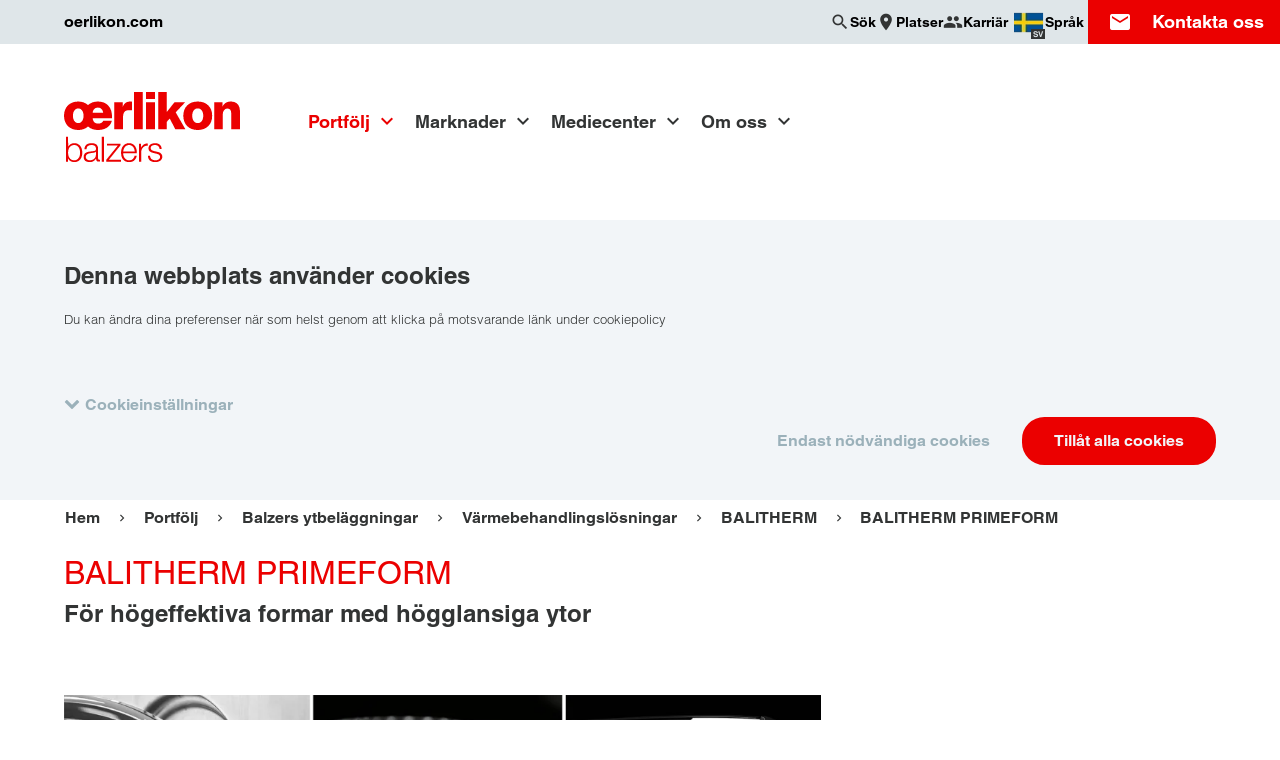

--- FILE ---
content_type: text/html; charset=UTF-8
request_url: https://www.oerlikon.com/balzers/se/sv/portfolj/balzers-ytbelaeggningar/vaermebehandlingsloesningar/balitherm/balitherm-primeform/
body_size: 19166
content:
<!doctype html>
<html class="no-js  is-cookiebot-active" lang="sv" dir="ltr"
      data-presence-id="269"
      data-environment="production"  data-popup-close="Stäng"
      data-popup-loading="Läser in..">
<head>
    <meta charset="UTF-8">
    <meta name="viewport" content="width=device-width, initial-scale=1">
    <title>BALITHERM PRIMEFORM &#x007C; Oerlikon Balzers</title>
    <link rel="preconnect" href="https://consent.cookiebot.com">
    <link rel="stylesheet" href="/ecoma/build/main.1ed62c0cd6fa3c57.css">
    <link rel="preload" as="font" type="font/woff2" href="/ecoma/build/MaterialIcons-Regular.570eb83859dc23dd.woff2" crossorigin="anonymous">
    <script type="application/ld+json">{"@context":"https:\/\/schema.org","@type":"BreadcrumbList","itemListElement":[{"@type":"ListItem","position":1,"name":"Balzers - Sweden","item":"https:\/\/www.oerlikon.com\/balzers\/se\/sv\/"},{"@type":"ListItem","position":2,"name":"Portf\u00f6lj","item":"https:\/\/www.oerlikon.com\/balzers\/se\/sv\/var-portfoelj\/"},{"@type":"ListItem","position":3,"name":"Balzers ytbel\u00e4ggningar","item":"https:\/\/www.oerlikon.com\/balzers\/se\/sv\/portfolj\/balzers-ytbelaeggningar\/"},{"@type":"ListItem","position":4,"name":"V\u00e4rmebehandlingsl\u00f6sningar","item":"https:\/\/www.oerlikon.com\/balzers\/se\/sv\/portfolj\/balzers-ytbelaeggningar\/oerlikon-balzers-vaermebehandlingar\/"},{"@type":"ListItem","position":5,"name":"BALITHERM","item":"https:\/\/www.oerlikon.com\/balzers\/se\/sv\/portfolj\/balzers-ytbelaeggningar\/vaermebehandlingsloesningar\/balitherm\/"},{"@type":"ListItem","position":6,"name":"BALITHERM PRIMEFORM","item":"https:\/\/www.oerlikon.com\/balzers\/se\/sv\/portfolj\/balzers-ytbelaeggningar\/vaermebehandlingsloesningar\/balitherm\/balitherm-primeform\/"}]}</script>
            <meta name="description" content="För högeffektiva formar med högglansiga ytor">

    <meta name="twitter:card" content="summary_large_image">
    <meta name="twitter:site" content="@OerlikonGroup">
    <meta name="twitter:creator" content="@OerlikonGroup">
    <meta name="twitter:domain" content="www.oerlikon.com">
    <meta name="twitter:title" content="BALITHERM PRIMEFORM">
            <meta name="twitter:text:description" content="För högeffektiva formar med högglansiga ytor">
        <meta name="twitter:description" content="För högeffektiva formar med högglansiga ytor">
        <meta name="twitter:image" content="https://www.oerlikon.com/ecoma/build/oerlikon_social.3b7100f8237bc4e6.png">

<meta property="og:title" content="BALITHERM PRIMEFORM">
<meta property="og:url" content="https://www.oerlikon.com/balzers/se/sv/portfolj/balzers-ytbelaeggningar/vaermebehandlingsloesningar/balitherm/balitherm-primeform/">
<meta property="og:type" content="article">
    <meta property="og:description" content="För högeffektiva formar med högglansiga ytor">
<meta property="og:image" content="https://www.oerlikon.com/ecoma/build/oerlikon_social.3b7100f8237bc4e6.png">
<meta property="og:updated_time" content="2026-01-19T11:30:11+01:00">
<meta property="article:modified_time" content="2026-01-19T11:30:11+01:00">

<meta name="facebook-domain-verification" content="nfe7a17w8m0o3f7cvnpt37r0pio1gb">    <meta name="author" content="Oerlikon Group">
    <link rel="canonical" href="https://www.oerlikon.com/balzers/se/sv/portfolj/balzers-ytbelaeggningar/vaermebehandlingsloesningar/balitherm/balitherm-primeform/">
    <link rel="alternate" hreflang="x-default" href="https://www.oerlikon.com/balzers/global/en/portfolio/balzers-surface-solutions/heat-treatment-solutions/balitherm/balitherm-primeform/">
<link rel="alternate" hreflang="cs" href="https://www.oerlikon.com/balzers/cz/cs/portfolio/balzers-surface-solutions/řešeni-tepelne-upravy/balitherm/balitherm-primeform/">
<link rel="alternate" hreflang="de" href="https://www.oerlikon.com/balzers/global/de/portfolio/balzers-oberflaechenloesungen/waermebehandlungsloesungen/balitherm/balitherm-primeform/">
<link rel="alternate" hreflang="en" href="https://www.oerlikon.com/balzers/global/en/portfolio/balzers-surface-solutions/heat-treatment-solutions/balitherm/balitherm-primeform/">
<link rel="alternate" hreflang="es" href="https://www.oerlikon.com/balzers/es/es/productos/soluciones-balzers-para-superficies/soluciones-de-tratamiento-termico/balitherm/balitherm-primeform/">
<link rel="alternate" hreflang="fr" href="https://www.oerlikon.com/balzers/fr/fr/portefeuille/solutions-de-surface-balzers/solutions-de-traitement-thermique/balitherm/balitherm-primeform/">
<link rel="alternate" hreflang="hu" href="https://www.oerlikon.com/balzers/hu/hu/termekportfolio/balzers-felueletkezelesek/hokezelesi-eljarasok/balitherm/balitherm-primeform/">
<link rel="alternate" hreflang="it" href="https://www.oerlikon.com/balzers/it/it/portafoglio/balzers-surface-solutions/oerlikon-balzers-heat-treatment-solutions/balitherm/balitherm-primeform/">
<link rel="alternate" hreflang="ja" href="https://www.oerlikon.com/balzers/jp/ja/portfolio/balzers-surface-solutions/heat-treatment-solutions/balitherm/balitherm-primeform/">
<link rel="alternate" hreflang="ko" href="https://www.oerlikon.com/balzers/kr/ko/portfolio/balzers-surface-solutions/heat-treatment-solutions/balitherm/balitherm-primeform/">
<link rel="alternate" hreflang="pl" href="https://www.oerlikon.com/balzers/pl/pl/portfolio/rozwiazania-powierzchniowe-balzers/rozwiazania-w-obrobce-cieplnej/balitherm/balitherm-primeform/">
<link rel="alternate" hreflang="pt" href="https://www.oerlikon.com/balzers/pt/pt/portfolio/solucoes-de-superficie-da-balzers/solucoes-de-tratamento-termico/balitherm/balitherm-primeform/">
<link rel="alternate" hreflang="ro" href="https://www.oerlikon.com/balzers/ro/ro/portofoliu/solutii-de-acoperire-balzers/solutii-de-tratament-termic/balitherm/balitherm-primeform/">
<link rel="alternate" hreflang="sk" href="https://www.oerlikon.com/balzers/sk/sk/portfolio/riesenia-povrchovych-uprav-balzers/riesenia-tepelneho-spracovania/balitherm/balitherm-primeform/">
<link rel="alternate" hreflang="sv" href="https://www.oerlikon.com/balzers/se/sv/portfolj/balzers-ytbelaeggningar/vaermebehandlingsloesningar/balitherm/balitherm-primeform/">
<link rel="alternate" hreflang="th" href="https://www.oerlikon.com/balzers/th/th/portfolio/balzers-surface-solutions/heat-treatment-solutions/balitherm/balitherm-primeform/">
<link rel="alternate" hreflang="tr" href="https://www.oerlikon.com/balzers/tr/tr/portfoy/balzers-yuezey-coezuemleri/isil-islem-coezuemleri/balitherm/balitherm-primeform/">
<link rel="alternate" hreflang="zh" href="https://www.oerlikon.com/balzers/cn/zh/portfolio/balzers-surface-solutions/heat-treatment-solutions/balitherm/balitherm-primeform/">
<link rel="alternate" hreflang="cs-cz" href="https://www.oerlikon.com/balzers/cz/cs/portfolio/balzers-surface-solutions/řešeni-tepelne-upravy/balitherm/balitherm-primeform/">
<link rel="alternate" hreflang="de-at" href="https://www.oerlikon.com/balzers/at/de/portfolio/balzers-oberflaechenloesungen/waermebehandlungsloesungen/balitherm/balitherm-primeform/">
<link rel="alternate" hreflang="de-ch" href="https://www.oerlikon.com/balzers/ch/de/portfolio/balzers-oberflaechenloesungen/waermebehandlungsloesungen/balitherm/balitherm-primeform/">
<link rel="alternate" hreflang="de-de" href="https://www.oerlikon.com/balzers/de/de/portfolio/balzers-oberflaechenloesungen/waermebehandlungsloesungen/balitherm/balitherm-primeform/">
<link rel="alternate" hreflang="en-be" href="https://www.oerlikon.com/balzers/be/en/portfolio/balzers-surface-solutions/heat-treatment-solutions/balitherm/balitherm-primeform/">
<link rel="alternate" hreflang="en-fi" href="https://www.oerlikon.com/balzers/fi/en/portfolio/balzers-surface-solutions/heat-treatment-solutions/balitherm/balitherm-primeform/">
<link rel="alternate" hreflang="en-gb" href="https://www.oerlikon.com/balzers/uk/en/portfolio/balzers-surface-solutions/heat-treatment-solutions/balitherm/balitherm-primeform/">
<link rel="alternate" hreflang="en-in" href="https://www.oerlikon.com/balzers/in/en/portfolio/balzers-surface-solutions/heat-treatment-solutions/balitherm/balitherm-primeform/">
<link rel="alternate" hreflang="en-my" href="https://www.oerlikon.com/balzers/my/en/portfolio/balzers-surface-solutions/heat-treatment-solutions/balitherm/balitherm-primeform/">
<link rel="alternate" hreflang="en-ph" href="https://www.oerlikon.com/balzers/ph/en/portfolio/balzers-surface-solutions/heat-treatment-solutions/balitherm/balitherm-primeform/">
<link rel="alternate" hreflang="en-th" href="https://www.oerlikon.com/balzers/th/en/portfolio/balzers-surface-solutions/heat-treatment-solutions/balitherm/balitherm-primeform/">
<link rel="alternate" hreflang="en-us" href="https://www.oerlikon.com/balzers/us/en/portfolio/balzers-surface-solutions/heat-treatment-solutions/balitherm/balitherm-primeform/">
<link rel="alternate" hreflang="en-vn" href="https://www.oerlikon.com/balzers/vn/en/portfolio/balzers-surface-solutions/heat-treatment-solutions/balitherm/balitherm-primeform/">
<link rel="alternate" hreflang="es-ar" href="https://www.oerlikon.com/balzers/ar/mx/productos/soluciones-balzers-para-superficies/soluciones-de-tratamiento-termico/balitherm/balitherm-primeform/">
<link rel="alternate" hreflang="es-es" href="https://www.oerlikon.com/balzers/es/es/productos/soluciones-balzers-para-superficies/soluciones-de-tratamiento-termico/balitherm/balitherm-primeform/">
<link rel="alternate" hreflang="es-mx" href="https://www.oerlikon.com/balzers/mx/mx/productos/soluciones-balzers-para-superficies/soluciones-de-tratamiento-termico/balitherm/balitherm-primeform/">
<link rel="alternate" hreflang="fr-ch" href="https://www.oerlikon.com/balzers/ch/fr/portefeuille/solutions-de-surface-balzers/solutions-de-traitement-thermique/balitherm/balitherm-primeform/">
<link rel="alternate" hreflang="fr-fr" href="https://www.oerlikon.com/balzers/fr/fr/portefeuille/solutions-de-surface-balzers/solutions-de-traitement-thermique/balitherm/balitherm-primeform/">
<link rel="alternate" hreflang="hu-hu" href="https://www.oerlikon.com/balzers/hu/hu/termekportfolio/balzers-felueletkezelesek/hokezelesi-eljarasok/balitherm/balitherm-primeform/">
<link rel="alternate" hreflang="it-it" href="https://www.oerlikon.com/balzers/it/it/portafoglio/balzers-surface-solutions/oerlikon-balzers-heat-treatment-solutions/balitherm/balitherm-primeform/">
<link rel="alternate" hreflang="ja-jp" href="https://www.oerlikon.com/balzers/jp/ja/portfolio/balzers-surface-solutions/heat-treatment-solutions/balitherm/balitherm-primeform/">
<link rel="alternate" hreflang="ko-kr" href="https://www.oerlikon.com/balzers/kr/ko/portfolio/balzers-surface-solutions/heat-treatment-solutions/balitherm/balitherm-primeform/">
<link rel="alternate" hreflang="pl-pl" href="https://www.oerlikon.com/balzers/pl/pl/portfolio/rozwiazania-powierzchniowe-balzers/rozwiazania-w-obrobce-cieplnej/balitherm/balitherm-primeform/">
<link rel="alternate" hreflang="pt-br" href="https://www.oerlikon.com/balzers/br/br/portfolio/solucoes-de-superficie-balzers/solucoes-de-tratamento-termico/balitherm/balitherm-primeform/">
<link rel="alternate" hreflang="pt-pt" href="https://www.oerlikon.com/balzers/pt/pt/portfolio/solucoes-de-superficie-da-balzers/solucoes-de-tratamento-termico/balitherm/balitherm-primeform/">
<link rel="alternate" hreflang="ro-ro" href="https://www.oerlikon.com/balzers/ro/ro/portofoliu/solutii-de-acoperire-balzers/solutii-de-tratament-termic/balitherm/balitherm-primeform/">
<link rel="alternate" hreflang="sk-sk" href="https://www.oerlikon.com/balzers/sk/sk/portfolio/riesenia-povrchovych-uprav-balzers/riesenia-tepelneho-spracovania/balitherm/balitherm-primeform/">
<link rel="alternate" hreflang="sv-se" href="https://www.oerlikon.com/balzers/se/sv/portfolj/balzers-ytbelaeggningar/vaermebehandlingsloesningar/balitherm/balitherm-primeform/">
<link rel="alternate" hreflang="th-th" href="https://www.oerlikon.com/balzers/th/th/portfolio/balzers-surface-solutions/heat-treatment-solutions/balitherm/balitherm-primeform/">
<link rel="alternate" hreflang="tr-tr" href="https://www.oerlikon.com/balzers/tr/tr/portfoy/balzers-yuezey-coezuemleri/isil-islem-coezuemleri/balitherm/balitherm-primeform/">
<link rel="alternate" hreflang="zh-cn" href="https://www.oerlikon.com/balzers/cn/zh/portfolio/balzers-surface-solutions/heat-treatment-solutions/balitherm/balitherm-primeform/">
        <link rel="apple-touch-icon" sizes="180x180" href="/apple-touch-icon.png">
    <link rel="icon" type="image/png" sizes="32x32" href="/favicon-32x32.png">
    <link rel="icon" type="image/png" sizes="16x16" href="/favicon-16x16.png">
    <link rel="manifest" href="/manifest.json">
    <link rel="mask-icon" href="/safari-pinned-tab.svg" color="#eb0000">
        <meta name="theme-color" content="#eb0000">
    
        <meta name="google-site-verification" content="az0-kQ4egEj9sw4gkrHMXOMXQGfyhpEwzEp86fPlozs"/>
    
</head>
<body class="is-brand " data-contentpage-id="79701">
    
<div class="search-overlay" data-emsearch-overlay data-emsearch-baseurl="/balzers/se/sv/search-ajax/">
    <button class="search-close" data-emsearch-close-trigger></button>
    <div class="search-overlay-wrapper">
        <div class="section-wrapper">
            <div class="search-wrapper section-search">
                <form action="/balzers/se/sv/search-results/" class="search">
                    <div class="input-wrapper">
                        <input name="q" type="search" autocomplete="off" placeholder="Sök" value="">
                    </div>
                    <button class="button primary" type="submit" data-button-icon="search">Sök</button>
                </form>
            </div>
            <div class="results-group">
                <div class="results-wrapper" data-emsearch-results></div>
            </div>
            <p class="search-error" data-emsearch-error data-emsearch-error-text="Sökningen är för närvarande inte tillgänglig. Försök igen senare."></p>
        </div>
    </div>
</div>
<script src="/ecoma/build/lazysizes.7da988b023feba8e.js" defer></script>

<div class="page-wrapper">
    <div class="country-language-switch-wrapper" data-language-switch data-interchange="[/ecoma/build/worldwide_bg.ef577cee3b78681c.png?w=1040, xlarge]">
    <button class="country-language-switch-close" data-language-switch-trigger aria-label="Stäng"></button>
    <div class="section-wrapper">
        <p class="title h2">Choose your country / language</p>
        <ul class="country-language-group-wrapper">

<ul class="country-language-group-wrapper">
            <li class="continent"><h3 class="title h4">Global</h3></li>
                    <li>
                <div class="country-language-wrapper">
                    <div class="country-language-description">
                        <div class="inner-wrapper">
                            <img src="/ecoma/build/global-flag.4bab7cfe62992522.png" alt="" height="30" width="30" loading="lazy">
                            <span>Global</span>
                        </div>
                    </div>
                    <div class="country-language-links">
                        <div class="inner-wrapper">
                                                            <a href="/balzers/global/de/portfolio/balzers-oberflaechenloesungen/waermebehandlungsloesungen/balitherm/balitherm-primeform/" class="">
                                    DE                                </a>
                                                            <a href="/balzers/global/en/portfolio/balzers-surface-solutions/heat-treatment-solutions/balitherm/balitherm-primeform/" class="">
                                    EN                                </a>
                                                    </div>
                    </div>
                </div>
            </li>
                    <li class="continent"><h3 class="title h4">Americas</h3></li>
                    <li>
                <div class="country-language-wrapper">
                    <div class="country-language-description">
                        <div class="inner-wrapper">
                            <img src="/ecoma/build/AR.9bc0a5b930238059.png" alt="" height="30" width="30" loading="lazy">
                            <span>Argentina</span>
                        </div>
                    </div>
                    <div class="country-language-links">
                        <div class="inner-wrapper">
                                                            <a href="/balzers/ar/mx/productos/soluciones-balzers-para-superficies/soluciones-de-tratamiento-termico/balitherm/balitherm-primeform/" class="">
                                    ES                                </a>
                                                    </div>
                    </div>
                </div>
            </li>
                    <li>
                <div class="country-language-wrapper">
                    <div class="country-language-description">
                        <div class="inner-wrapper">
                            <img src="/ecoma/build/BR.4cc3479bf1f41a63.png" alt="" height="30" width="30" loading="lazy">
                            <span>Brazil</span>
                        </div>
                    </div>
                    <div class="country-language-links">
                        <div class="inner-wrapper">
                                                            <a href="/balzers/br/br/portfolio/solucoes-de-superficie-balzers/solucoes-de-tratamento-termico/balitherm/balitherm-primeform/" class="">
                                    PT                                </a>
                                                    </div>
                    </div>
                </div>
            </li>
                    <li>
                <div class="country-language-wrapper">
                    <div class="country-language-description">
                        <div class="inner-wrapper">
                            <img src="/ecoma/build/CA.39a665abce8019f0.png" alt="" height="30" width="30" loading="lazy">
                            <span>Canada</span>
                        </div>
                    </div>
                    <div class="country-language-links">
                        <div class="inner-wrapper">
                                                            <a href="/balzers/us/en/portfolio/balzers-surface-solutions/heat-treatment-solutions/balitherm/balitherm-primeform/" class="">
                                    EN                                </a>
                                                    </div>
                    </div>
                </div>
            </li>
                    <li>
                <div class="country-language-wrapper">
                    <div class="country-language-description">
                        <div class="inner-wrapper">
                            <img src="/ecoma/build/MX.761d114c93a1fc7c.png" alt="" height="30" width="30" loading="lazy">
                            <span>Mexico</span>
                        </div>
                    </div>
                    <div class="country-language-links">
                        <div class="inner-wrapper">
                                                            <a href="/balzers/mx/mx/productos/soluciones-balzers-para-superficies/soluciones-de-tratamiento-termico/balitherm/balitherm-primeform/" class="">
                                    ES                                </a>
                                                    </div>
                    </div>
                </div>
            </li>
                    <li>
                <div class="country-language-wrapper">
                    <div class="country-language-description">
                        <div class="inner-wrapper">
                            <img src="/ecoma/build/US.997e98b0ad90f0b5.png" alt="" height="30" width="30" loading="lazy">
                            <span>USA</span>
                        </div>
                    </div>
                    <div class="country-language-links">
                        <div class="inner-wrapper">
                                                            <a href="/balzers/us/en/portfolio/balzers-surface-solutions/heat-treatment-solutions/balitherm/balitherm-primeform/" class="">
                                    EN                                </a>
                                                    </div>
                    </div>
                </div>
            </li>
                    <li class="continent"><h3 class="title h4">Europe</h3></li>
                    <li>
                <div class="country-language-wrapper">
                    <div class="country-language-description">
                        <div class="inner-wrapper">
                            <img src="/ecoma/build/AT.7e568ed43be9b9f5.png" alt="" height="30" width="30" loading="lazy">
                            <span>Austria</span>
                        </div>
                    </div>
                    <div class="country-language-links">
                        <div class="inner-wrapper">
                                                            <a href="/balzers/at/de/portfolio/balzers-oberflaechenloesungen/waermebehandlungsloesungen/balitherm/balitherm-primeform/" class="">
                                    DE                                </a>
                                                    </div>
                    </div>
                </div>
            </li>
                    <li>
                <div class="country-language-wrapper">
                    <div class="country-language-description">
                        <div class="inner-wrapper">
                            <img src="/ecoma/build/BE.b5364aa5a4797c91.png" alt="" height="30" width="30" loading="lazy">
                            <span>Belgium</span>
                        </div>
                    </div>
                    <div class="country-language-links">
                        <div class="inner-wrapper">
                                                            <a href="/balzers/be/en/portfolio/balzers-surface-solutions/heat-treatment-solutions/balitherm/balitherm-primeform/" class="">
                                    EN                                </a>
                                                    </div>
                    </div>
                </div>
            </li>
                    <li>
                <div class="country-language-wrapper">
                    <div class="country-language-description">
                        <div class="inner-wrapper">
                            <img src="/ecoma/build/CZ.305bcbdc73f8b36a.png" alt="" height="30" width="30" loading="lazy">
                            <span>Czech Republic</span>
                        </div>
                    </div>
                    <div class="country-language-links">
                        <div class="inner-wrapper">
                                                            <a href="/balzers/cz/cs/portfolio/balzers-surface-solutions/řešeni-tepelne-upravy/balitherm/balitherm-primeform/" class="">
                                    CS                                </a>
                                                    </div>
                    </div>
                </div>
            </li>
                    <li>
                <div class="country-language-wrapper">
                    <div class="country-language-description">
                        <div class="inner-wrapper">
                            <img src="/ecoma/build/FI.d1389938a12ccd6b.png" alt="" height="30" width="30" loading="lazy">
                            <span>Finland</span>
                        </div>
                    </div>
                    <div class="country-language-links">
                        <div class="inner-wrapper">
                                                            <a href="/balzers/fi/en/portfolio/balzers-surface-solutions/heat-treatment-solutions/balitherm/balitherm-primeform/" class="">
                                    EN                                </a>
                                                    </div>
                    </div>
                </div>
            </li>
                    <li>
                <div class="country-language-wrapper">
                    <div class="country-language-description">
                        <div class="inner-wrapper">
                            <img src="/ecoma/build/FR.a6f23e75e7dbf677.png" alt="" height="30" width="30" loading="lazy">
                            <span>France</span>
                        </div>
                    </div>
                    <div class="country-language-links">
                        <div class="inner-wrapper">
                                                            <a href="/balzers/fr/fr/portefeuille/solutions-de-surface-balzers/solutions-de-traitement-thermique/balitherm/balitherm-primeform/" class="">
                                    FR                                </a>
                                                    </div>
                    </div>
                </div>
            </li>
                    <li>
                <div class="country-language-wrapper">
                    <div class="country-language-description">
                        <div class="inner-wrapper">
                            <img src="/ecoma/build/DE.110978e163ad3f7b.png" alt="" height="30" width="30" loading="lazy">
                            <span>Germany</span>
                        </div>
                    </div>
                    <div class="country-language-links">
                        <div class="inner-wrapper">
                                                            <a href="/balzers/de/de/portfolio/balzers-oberflaechenloesungen/waermebehandlungsloesungen/balitherm/balitherm-primeform/" class="">
                                    DE                                </a>
                                                    </div>
                    </div>
                </div>
            </li>
                    <li>
                <div class="country-language-wrapper">
                    <div class="country-language-description">
                        <div class="inner-wrapper">
                            <img src="/ecoma/build/HU.62a5d14e0e5c9fd8.png" alt="" height="30" width="30" loading="lazy">
                            <span>Hungary</span>
                        </div>
                    </div>
                    <div class="country-language-links">
                        <div class="inner-wrapper">
                                                            <a href="/balzers/hu/hu/termekportfolio/balzers-felueletkezelesek/hokezelesi-eljarasok/balitherm/balitherm-primeform/" class="">
                                    HU                                </a>
                                                    </div>
                    </div>
                </div>
            </li>
                    <li>
                <div class="country-language-wrapper">
                    <div class="country-language-description">
                        <div class="inner-wrapper">
                            <img src="/ecoma/build/IT.e2360411122c5b44.png" alt="" height="30" width="30" loading="lazy">
                            <span>Italy</span>
                        </div>
                    </div>
                    <div class="country-language-links">
                        <div class="inner-wrapper">
                                                            <a href="/balzers/it/it/portafoglio/balzers-surface-solutions/oerlikon-balzers-heat-treatment-solutions/balitherm/balitherm-primeform/" class="">
                                    IT                                </a>
                                                    </div>
                    </div>
                </div>
            </li>
                    <li>
                <div class="country-language-wrapper">
                    <div class="country-language-description">
                        <div class="inner-wrapper">
                            <img src="/ecoma/build/LI.d0326e1344ba64e9.png" alt="" height="30" width="30" loading="lazy">
                            <span>Liechtenstein</span>
                        </div>
                    </div>
                    <div class="country-language-links">
                        <div class="inner-wrapper">
                                                            <a href="/balzers/ch/de/portfolio/balzers-oberflaechenloesungen/waermebehandlungsloesungen/balitherm/balitherm-primeform/" class="">
                                    DE                                </a>
                                                            <a href="/balzers/ch/fr/portefeuille/solutions-de-surface-balzers/solutions-de-traitement-thermique/balitherm/balitherm-primeform/" class="">
                                    FR                                </a>
                                                    </div>
                    </div>
                </div>
            </li>
                    <li>
                <div class="country-language-wrapper">
                    <div class="country-language-description">
                        <div class="inner-wrapper">
                            <img src="/ecoma/build/LU.1bd1470b05f4d82d.png" alt="" height="30" width="30" loading="lazy">
                            <span>Luxembourg</span>
                        </div>
                    </div>
                    <div class="country-language-links">
                        <div class="inner-wrapper">
                                                            <a href="/balzers/be/en/portfolio/balzers-surface-solutions/heat-treatment-solutions/balitherm/balitherm-primeform/" class="">
                                    EN                                </a>
                                                    </div>
                    </div>
                </div>
            </li>
                    <li>
                <div class="country-language-wrapper">
                    <div class="country-language-description">
                        <div class="inner-wrapper">
                            <img src="/ecoma/build/NL.2012b407b768c95f.png" alt="" height="30" width="30" loading="lazy">
                            <span>Netherlands</span>
                        </div>
                    </div>
                    <div class="country-language-links">
                        <div class="inner-wrapper">
                                                            <a href="/balzers/be/en/portfolio/balzers-surface-solutions/heat-treatment-solutions/balitherm/balitherm-primeform/" class="">
                                    EN                                </a>
                                                    </div>
                    </div>
                </div>
            </li>
                    <li>
                <div class="country-language-wrapper">
                    <div class="country-language-description">
                        <div class="inner-wrapper">
                            <img src="/ecoma/build/PL.38aaa92c2a9b3a06.png" alt="" height="30" width="30" loading="lazy">
                            <span>Poland</span>
                        </div>
                    </div>
                    <div class="country-language-links">
                        <div class="inner-wrapper">
                                                            <a href="/balzers/pl/pl/portfolio/rozwiazania-powierzchniowe-balzers/rozwiazania-w-obrobce-cieplnej/balitherm/balitherm-primeform/" class="">
                                    PL                                </a>
                                                    </div>
                    </div>
                </div>
            </li>
                    <li>
                <div class="country-language-wrapper">
                    <div class="country-language-description">
                        <div class="inner-wrapper">
                            <img src="/ecoma/build/PT.256e3c780dce7655.png" alt="" height="30" width="30" loading="lazy">
                            <span>Portugal</span>
                        </div>
                    </div>
                    <div class="country-language-links">
                        <div class="inner-wrapper">
                                                            <a href="/balzers/pt/pt/portfolio/solucoes-de-superficie-da-balzers/solucoes-de-tratamento-termico/balitherm/balitherm-primeform/" class="">
                                    PT                                </a>
                                                    </div>
                    </div>
                </div>
            </li>
                    <li>
                <div class="country-language-wrapper">
                    <div class="country-language-description">
                        <div class="inner-wrapper">
                            <img src="/ecoma/build/RO.5ac4cd8a0f1df3fb.png" alt="" height="30" width="30" loading="lazy">
                            <span>Romania</span>
                        </div>
                    </div>
                    <div class="country-language-links">
                        <div class="inner-wrapper">
                                                            <a href="/balzers/ro/ro/portofoliu/solutii-de-acoperire-balzers/solutii-de-tratament-termic/balitherm/balitherm-primeform/" class="">
                                    RO                                </a>
                                                    </div>
                    </div>
                </div>
            </li>
                    <li>
                <div class="country-language-wrapper">
                    <div class="country-language-description">
                        <div class="inner-wrapper">
                            <img src="/ecoma/build/SK.1f9dc0878f450346.png" alt="" height="30" width="30" loading="lazy">
                            <span>Slovakia</span>
                        </div>
                    </div>
                    <div class="country-language-links">
                        <div class="inner-wrapper">
                                                            <a href="/balzers/sk/sk/portfolio/riesenia-povrchovych-uprav-balzers/riesenia-tepelneho-spracovania/balitherm/balitherm-primeform/" class="">
                                    SK                                </a>
                                                    </div>
                    </div>
                </div>
            </li>
                    <li>
                <div class="country-language-wrapper">
                    <div class="country-language-description">
                        <div class="inner-wrapper">
                            <img src="/ecoma/build/ES.3b6d112893080711.png" alt="" height="30" width="30" loading="lazy">
                            <span>Spain</span>
                        </div>
                    </div>
                    <div class="country-language-links">
                        <div class="inner-wrapper">
                                                            <a href="/balzers/es/es/productos/soluciones-balzers-para-superficies/soluciones-de-tratamiento-termico/balitherm/balitherm-primeform/" class="">
                                    ES                                </a>
                                                            <a href="https://www.oerlikon.com/balzers/es/es/nuestra-empresa/oerlikon-balzersen-inguruan/" class="">
                                    EU                                </a>
                                                            <a href="https://www.oerlikon.com/balzers/es/es/nuestra-empresa/sobre-oerlikon-balzers/" class="">
                                    CA                                </a>
                                                    </div>
                    </div>
                </div>
            </li>
                    <li>
                <div class="country-language-wrapper">
                    <div class="country-language-description">
                        <div class="inner-wrapper">
                            <img src="/ecoma/build/SE.81ec1fcb1880b56e.png" alt="" height="30" width="30" loading="lazy">
                            <span>Sweden</span>
                        </div>
                    </div>
                    <div class="country-language-links">
                        <div class="inner-wrapper">
                                                            <a href="/balzers/se/sv/portfolj/balzers-ytbelaeggningar/vaermebehandlingsloesningar/balitherm/balitherm-primeform/" class="is-active">
                                    SV                                </a>
                                                    </div>
                    </div>
                </div>
            </li>
                    <li>
                <div class="country-language-wrapper">
                    <div class="country-language-description">
                        <div class="inner-wrapper">
                            <img src="/ecoma/build/CH.d434ea1812636c30.png" alt="" height="30" width="30" loading="lazy">
                            <span>Switzerland</span>
                        </div>
                    </div>
                    <div class="country-language-links">
                        <div class="inner-wrapper">
                                                            <a href="/balzers/ch/de/portfolio/balzers-oberflaechenloesungen/waermebehandlungsloesungen/balitherm/balitherm-primeform/" class="">
                                    DE                                </a>
                                                            <a href="/balzers/ch/fr/portefeuille/solutions-de-surface-balzers/solutions-de-traitement-thermique/balitherm/balitherm-primeform/" class="">
                                    FR                                </a>
                                                    </div>
                    </div>
                </div>
            </li>
                    <li>
                <div class="country-language-wrapper">
                    <div class="country-language-description">
                        <div class="inner-wrapper">
                            <img src="/ecoma/build/TR.e863423e4bd2078b.png" alt="" height="30" width="30" loading="lazy">
                            <span>Turkey</span>
                        </div>
                    </div>
                    <div class="country-language-links">
                        <div class="inner-wrapper">
                                                            <a href="/balzers/tr/tr/portfoy/balzers-yuezey-coezuemleri/isil-islem-coezuemleri/balitherm/balitherm-primeform/" class="">
                                    TR                                </a>
                                                    </div>
                    </div>
                </div>
            </li>
                    <li>
                <div class="country-language-wrapper">
                    <div class="country-language-description">
                        <div class="inner-wrapper">
                            <img src="/ecoma/build/GB.1a693ef10afeada4.png" alt="" height="30" width="30" loading="lazy">
                            <span>United Kingdom</span>
                        </div>
                    </div>
                    <div class="country-language-links">
                        <div class="inner-wrapper">
                                                            <a href="/balzers/uk/en/portfolio/balzers-surface-solutions/heat-treatment-solutions/balitherm/balitherm-primeform/" class="">
                                    EN                                </a>
                                                    </div>
                    </div>
                </div>
            </li>
                    <li class="continent"><h3 class="title h4">Asia</h3></li>
                    <li>
                <div class="country-language-wrapper">
                    <div class="country-language-description">
                        <div class="inner-wrapper">
                            <img src="/ecoma/build/CN.cca457bd42af0991.png" alt="" height="30" width="30" loading="lazy">
                            <span>China</span>
                        </div>
                    </div>
                    <div class="country-language-links">
                        <div class="inner-wrapper">
                                                            <a href="/balzers/cn/zh/portfolio/balzers-surface-solutions/heat-treatment-solutions/balitherm/balitherm-primeform/" class="">
                                    ZH                                </a>
                                                    </div>
                    </div>
                </div>
            </li>
                    <li>
                <div class="country-language-wrapper">
                    <div class="country-language-description">
                        <div class="inner-wrapper">
                            <img src="/ecoma/build/IN.4d064b372d05e4d3.png" alt="" height="30" width="30" loading="lazy">
                            <span>India</span>
                        </div>
                    </div>
                    <div class="country-language-links">
                        <div class="inner-wrapper">
                                                            <a href="/balzers/in/en/portfolio/balzers-surface-solutions/heat-treatment-solutions/balitherm/balitherm-primeform/" class="">
                                    EN                                </a>
                                                    </div>
                    </div>
                </div>
            </li>
                    <li>
                <div class="country-language-wrapper">
                    <div class="country-language-description">
                        <div class="inner-wrapper">
                            <img src="/ecoma/build/ID.5945af8f58bce982.png" alt="" height="30" width="30" loading="lazy">
                            <span>Indonesia</span>
                        </div>
                    </div>
                    <div class="country-language-links">
                        <div class="inner-wrapper">
                                                            <a href="/balzers/global/en/portfolio/balzers-surface-solutions/heat-treatment-solutions/balitherm/balitherm-primeform/" class="">
                                    EN                                </a>
                                                    </div>
                    </div>
                </div>
            </li>
                    <li>
                <div class="country-language-wrapper">
                    <div class="country-language-description">
                        <div class="inner-wrapper">
                            <img src="/ecoma/build/JP.b7f4d6d61222a418.png" alt="" height="30" width="30" loading="lazy">
                            <span>Japan</span>
                        </div>
                    </div>
                    <div class="country-language-links">
                        <div class="inner-wrapper">
                                                            <a href="/balzers/jp/ja/portfolio/balzers-surface-solutions/heat-treatment-solutions/balitherm/balitherm-primeform/" class="">
                                    JA                                </a>
                                                    </div>
                    </div>
                </div>
            </li>
                    <li>
                <div class="country-language-wrapper">
                    <div class="country-language-description">
                        <div class="inner-wrapper">
                            <img src="/ecoma/build/KR.4a9dc6400d3bb956.png" alt="" height="30" width="30" loading="lazy">
                            <span>Korea</span>
                        </div>
                    </div>
                    <div class="country-language-links">
                        <div class="inner-wrapper">
                                                            <a href="/balzers/kr/ko/portfolio/balzers-surface-solutions/heat-treatment-solutions/balitherm/balitherm-primeform/" class="">
                                    KO                                </a>
                                                    </div>
                    </div>
                </div>
            </li>
                    <li>
                <div class="country-language-wrapper">
                    <div class="country-language-description">
                        <div class="inner-wrapper">
                            <img src="/ecoma/build/MY.bdd93c62538f6190.png" alt="" height="30" width="30" loading="lazy">
                            <span>Malaysia</span>
                        </div>
                    </div>
                    <div class="country-language-links">
                        <div class="inner-wrapper">
                                                            <a href="/balzers/my/en/portfolio/balzers-surface-solutions/heat-treatment-solutions/balitherm/balitherm-primeform/" class="">
                                    EN                                </a>
                                                    </div>
                    </div>
                </div>
            </li>
                    <li>
                <div class="country-language-wrapper">
                    <div class="country-language-description">
                        <div class="inner-wrapper">
                            <img src="/ecoma/build/PH.43194a957b2a3361.png" alt="" height="30" width="30" loading="lazy">
                            <span>Philippines</span>
                        </div>
                    </div>
                    <div class="country-language-links">
                        <div class="inner-wrapper">
                                                            <a href="/balzers/ph/en/portfolio/balzers-surface-solutions/heat-treatment-solutions/balitherm/balitherm-primeform/" class="">
                                    EN                                </a>
                                                    </div>
                    </div>
                </div>
            </li>
                    <li>
                <div class="country-language-wrapper">
                    <div class="country-language-description">
                        <div class="inner-wrapper">
                            <img src="/ecoma/build/SG.bb61bddb98413fd7.png" alt="" height="30" width="30" loading="lazy">
                            <span>Singapore</span>
                        </div>
                    </div>
                    <div class="country-language-links">
                        <div class="inner-wrapper">
                                                            <a href="/balzers/my/en/portfolio/balzers-surface-solutions/heat-treatment-solutions/balitherm/balitherm-primeform/" class="">
                                    EN                                </a>
                                                    </div>
                    </div>
                </div>
            </li>
                    <li>
                <div class="country-language-wrapper">
                    <div class="country-language-description">
                        <div class="inner-wrapper">
                            <img src="/ecoma/build/TH.63cf5842bf814980.png" alt="" height="30" width="30" loading="lazy">
                            <span>Thailand</span>
                        </div>
                    </div>
                    <div class="country-language-links">
                        <div class="inner-wrapper">
                                                            <a href="/balzers/th/en/portfolio/balzers-surface-solutions/heat-treatment-solutions/balitherm/balitherm-primeform/" class="">
                                    EN                                </a>
                                                            <a href="/balzers/th/th/portfolio/balzers-surface-solutions/heat-treatment-solutions/balitherm/balitherm-primeform/" class="">
                                    TH                                </a>
                                                    </div>
                    </div>
                </div>
            </li>
                    <li>
                <div class="country-language-wrapper">
                    <div class="country-language-description">
                        <div class="inner-wrapper">
                            <img src="/ecoma/build/VN.bb992f76c517a135.png" alt="" height="30" width="30" loading="lazy">
                            <span>Vietnam</span>
                        </div>
                    </div>
                    <div class="country-language-links">
                        <div class="inner-wrapper">
                                                            <a href="/balzers/vn/en/portfolio/balzers-surface-solutions/heat-treatment-solutions/balitherm/balitherm-primeform/" class="">
                                    EN                                </a>
                                                    </div>
                    </div>
                </div>
            </li>
            </ul>

</ul>
</div>
</div>
<ul class="off-canvas-links-menu">
    <li>
        <a class="menu-item coating-guide" href="/balzers/se/sv/oerlikon-balzers-belaeggningsguide/">Coating Guide</a>
    </li>
</ul>
<header class="page-header" data-page-header>
    <div class="top-header-bar" data-header-bar>
    <div class="top-header-wrapper section-wrapper">
                    <a href="/en/" class="top-bar-link">oerlikon.com</a>
                <ul class="menu-items">
                            <li class="search" id="search-bar">
                    <button aria-label="Sök" data-tooltip="Sök" class="trigger" data-emsearch-open-trigger><span class="menu-descripton">Sök</span></button>
                                    </li>
                                                    <li>
                    <a href="/balzers/se/sv/om/anlaeggningar-vaerlden/" aria-label="Platser" data-tooltip="Platser" class="trigger locations"><span class="menu-descripton">Platser</span></a>
                </li>
                                                            <li>
                        <a href="/en/careers/" aria-label="Karriär" data-tooltip="Karriär" class="trigger career"><span class="menu-descripton">Karriär</span></a>
                    </li>
                                                                    <li class="country-language-switch">
                    <button class="trigger" data-language-switch-trigger aria-label="Choose your country / language" data-tooltip="Choose your country / language">
                                                    <span>
                                <img src="/ecoma/files/se.png?w=32" alt="" width="33" height="33">
                                <span class="language">SV</span>
                            </span>

                                                <span class="menu-descripton">Språk</span>
                    </button>
                </li>
                                        <li class="contact" id="contact-form" aria-label="Kontakta oss" data-tooltip="Kontakta oss">
                    <button class="trigger" aria-label="Kontakta oss" data-contact-id="">
                        <span>Kontakta oss</span>
                    </button>
                </li>
                                        <li class="toggle-menu">
                    <button class="trigger" data-nav-trigger aria-label="Navigation"></button>
                </li>
                    </ul>
    </div>
</div>    <div class="section-wrapper">
        <div class="logo">
    <a href="/balzers/se/sv/">
                            <img src="/ecoma/files/oerlikon_balzers.svg"
                 alt="Oerlikon Balzers - Sweden"
                style="width: 176px; aspect-ratio: 44 / 19; height: auto;"                 class="is-active">
            </a>
</div>
        <div class="navigation">
    
<div class="nav-main-wrapper" data-nav-main>
    <nav class="nav-main" data-id="36861">
        <ul>
<li class="is-active is-current has-children">
    <a href="/balzers/se/sv/var-portfoelj/" target="_self" data-parent-id="36862" data-first-level data-summary="Kundanpassade lösningar - för er framgång" data-overview="Portfölj Översikt">
        Portfölj
    </a>
    <div class="nav" data-id="36862">
    <div class="nav-content-wrapper">
        <div class="section-wrapper">
            <div class="nav-steps">
                    <button class="nav-back button" data-nav-back data-parent-id="36861">&nbsp;</button>

                <a href="/balzers/se/sv/var-portfoelj/" class="dateline">Portfölj</a>
            </div>
            <div class="nav-children-list">
                <span class="title h2">Portfölj</span>
                <ul>
                    <li>
                        <a href="/balzers/se/sv/var-portfoelj/">Översikt</a>
                    </li>
<li class="has-children">
    <a href="/balzers/se/sv/portfolj/belaeggningsservice/" target="_self" data-parent-id="36863">
        Beläggningstjänster
    </a>
    </li>
<li class="is-active is-current has-children">
    <a href="/balzers/se/sv/portfolj/balzers-ytbelaeggningar/" target="_self" data-parent-id="36876">
        Balzers ytbeläggningar
    </a>
    </li>
<li>
    <a href="/balzers/se/sv/oerlikon-balzers-belaeggningsguide/" target="_self" >
        Beläggningsguide
    </a>
    </li>
<li class="has-children">
    <a href="/balzers/se/sv/portfolj/equipment/" target="_self" data-parent-id="37252">
        Utrustning
    </a>
    </li>
<li class="has-children">
    <a href="/balzers/se/sv/portfolj/digitala-tjaenster-1/" target="_self" data-parent-id="37297">
        Digitala tjänster
    </a>
    </li>
<li class="has-children">
    <a href="/balzers/se/sv/portfolj/ytbehandlingstekniker/" target="_self" data-parent-id="37301">
        Ytbehandlingstekniker
    </a>
    </li>
                </ul>
            </div>
            <div class="nav-grandchildren-list">

<div class="nav-child" data-id="36863">
    <div class="nav-steps">
            <button class="nav-back button" data-nav-back data-parent-id="36861">&nbsp;</button>
    <button class="nav-back button" data-nav-back data-parent-id="36862">&nbsp;</button>

                                    <a href="/balzers/se/sv/portfolj/belaeggningsservice/" class="dateline" >
                                        <span class="title h5">Beläggningstjänster</span>
                             </a>
            </div>
    <ul>
    <li class="overview">
        <a href="/balzers/se/sv/portfolj/belaeggningsservice/">Översikt</a>
    </li>
<li>
    <a href="/balzers/se/sv/portfolj/belaeggningsservice/belaggningsservice/">Beläggningsservice</a>
</li>
<li>
    <a href="/balzers/se/sv/portfolj/belaeggningsservice/produktionsprocess/">Produktionsprocess</a>
</li>
<li>
    <a href="/balzers/se/sv/portfolj/belaeggningsservice/rekonditionering-av-hoegpresterande-skaftverktyg/">Rekonditionering</a>
</li>
<li>
    <a href="/balzers/se/sv/portfolj/belaeggningsservice/primegear/">primeGear</a>
</li>

<li class="has-children">
    <a href="/balzers/se/sv/portfolj/belaeggningsservice/framgangsfaktorer-foer-optimal-belaeggning/" data-parent-id="36870">Framgångsfaktorer</a>
    <div class="nav-child" data-id="36870">
        <div class="nav-steps">
                <button class="nav-back button" data-nav-back data-parent-id="36861">&nbsp;</button>
    <button class="nav-back button" data-nav-back data-parent-id="36862">&nbsp;</button>
    <button class="nav-back button" data-nav-back data-parent-id="36863">&nbsp;</button>

            <a href="/balzers/se/sv/portfolj/belaeggningsservice/framgangsfaktorer-foer-optimal-belaeggning/" class="dateline">Framgångsfaktorer</a>
        </div>
<ul>
    <li class="overview">
        <a href="/balzers/se/sv/portfolj/belaeggningsservice/framgangsfaktorer-foer-optimal-belaeggning/">Översikt</a>
    </li>
<li>
    <a href="/balzers/se/sv/portfolj/belaeggningsservice/framgangsfaktorer/material-som-kan-belaeggas/">Material</a>
</li>
<li>
    <a href="/balzers/se/sv/portfolj/belaeggningsservice/framgangsfaktorer/ytbehandling-paverkar-belaeggningskvaliteten/">Ytbehandling</a>
</li>
<li>
    <a href="/balzers/se/sv/portfolj/belaeggningsservice/framgangsfaktorer/optimalt-samspel-mellan-design-och-belaeggning/">Korrekt design för beläggning</a>
</li>
<li>
    <a href="/balzers/se/sv/portfolj/belaeggningsservice/framgangsfaktorer/maetningsteknik-foer-kvalitetssaekring-av-oerlikon-balzers-belaeggningar/">Mätningsteknik</a>
</li>
</ul></div></li>
<li>
    <a href="/balzers/se/sv/portfolj/belaeggningsservice/in-house-produktionsanlaeggningar/">In-house anläggningar</a>
</li>
</ul></div>

<div class="nav-child" data-id="36876">
    <div class="nav-steps">
            <button class="nav-back button" data-nav-back data-parent-id="36861">&nbsp;</button>
    <button class="nav-back button" data-nav-back data-parent-id="36862">&nbsp;</button>

                                    <a href="/balzers/se/sv/portfolj/balzers-ytbelaeggningar/" class="dateline is-current" >
                                        <span class="title h5">Balzers ytbeläggningar</span>
                             </a>
            </div>
    <ul>
    <li class="overview">
        <a href="/balzers/se/sv/portfolj/balzers-ytbelaeggningar/">Översikt</a>
    </li>

<li class="has-children">
    <a href="/balzers/se/sv/portfolj/balzers-ytbelaeggningar/oerlikon-balzers-pvd-och-pacvd-baserade-belaeggningar/" data-parent-id="36877">PVD-, CVD- och PACVD-baserade beläggningar</a>
    <div class="nav-child" data-id="36877">
        <div class="nav-steps">
                <button class="nav-back button" data-nav-back data-parent-id="36861">&nbsp;</button>
    <button class="nav-back button" data-nav-back data-parent-id="36862">&nbsp;</button>
    <button class="nav-back button" data-nav-back data-parent-id="36876">&nbsp;</button>

            <a href="/balzers/se/sv/portfolj/balzers-ytbelaeggningar/oerlikon-balzers-pvd-och-pacvd-baserade-belaeggningar/" class="dateline">PVD-, CVD- och PACVD-baserade beläggningar</a>
        </div>
<ul>
    <li class="overview">
        <a href="/balzers/se/sv/portfolj/balzers-ytbelaeggningar/oerlikon-balzers-pvd-och-pacvd-baserade-belaeggningar/">Översikt</a>
    </li>

<li class="has-children">
    <a href="/balzers/se/sv/portfolj/balzers-ytbelaeggningar/pvd-och-pacvd-baserade-belaeggningar/balinit-slitageskydd-genom-belaeggning-med-tunnfilm/" data-parent-id="36878">BALINIT</a>
    <div class="nav-child" data-id="36878">
        <div class="nav-steps">
                <button class="nav-back button" data-nav-back data-parent-id="36861">&nbsp;</button>
    <button class="nav-back button" data-nav-back data-parent-id="36862">&nbsp;</button>
    <button class="nav-back button" data-nav-back data-parent-id="36876">&nbsp;</button>
    <button class="nav-back button" data-nav-back data-parent-id="36877">&nbsp;</button>

            <a href="/balzers/se/sv/portfolj/balzers-ytbelaeggningar/pvd-och-pacvd-baserade-belaeggningar/balinit-slitageskydd-genom-belaeggning-med-tunnfilm/" class="dateline">BALINIT</a>
        </div>
<ul>
    <li class="overview">
        <a href="/balzers/se/sv/portfolj/balzers-ytbelaeggningar/pvd-och-pacvd-baserade-belaeggningar/balinit-slitageskydd-genom-belaeggning-med-tunnfilm/">Översikt</a>
    </li>

<li class="has-children">
    <a href="/balzers/se/sv/portfolj/balzers-ytbelaeggningar/pvd-och-pacvd-baserade-belaeggningar/balinit/alcrn-baserade-balinit-belaeggningar/" data-parent-id="36879">AlCrN-baserad</a>
    <div class="nav-child" data-id="36879">
        <div class="nav-steps">
                <button class="nav-back button" data-nav-back data-parent-id="36861">&nbsp;</button>
    <button class="nav-back button" data-nav-back data-parent-id="36862">&nbsp;</button>
    <button class="nav-back button" data-nav-back data-parent-id="36876">&nbsp;</button>
    <button class="nav-back button" data-nav-back data-parent-id="36877">&nbsp;</button>
    <button class="nav-back button" data-nav-back data-parent-id="36878">&nbsp;</button>

            <a href="/balzers/se/sv/portfolj/balzers-ytbelaeggningar/pvd-och-pacvd-baserade-belaeggningar/balinit/alcrn-baserade-balinit-belaeggningar/" class="dateline">AlCrN-baserad</a>
        </div>
<ul>
    <li class="overview">
        <a href="/balzers/se/sv/portfolj/balzers-ytbelaeggningar/pvd-och-pacvd-baserade-belaeggningar/balinit/alcrn-baserade-balinit-belaeggningar/">Översikt</a>
    </li>
<li>
    <a href="/balzers/se/sv/portfolj/balzers-ytbelaeggningar/pvd-och-pacvd-baserade-belaeggningar/balinit/alcrn-baserad/balinit-alcrona-evo/">BALINIT ALCRONA EVO</a>
</li>
</ul></div></li>

<li class="has-children">
    <a href="/balzers/se/sv/portfolj/balzers-ytbelaeggningar/pvd-och-pacvd-baserade-belaeggningar/balinit/tialn-baserade-och-altin-baserade-belaeggningar/" data-parent-id="36900">TiAlN-baserad</a>
    <div class="nav-child" data-id="36900">
        <div class="nav-steps">
                <button class="nav-back button" data-nav-back data-parent-id="36861">&nbsp;</button>
    <button class="nav-back button" data-nav-back data-parent-id="36862">&nbsp;</button>
    <button class="nav-back button" data-nav-back data-parent-id="36876">&nbsp;</button>
    <button class="nav-back button" data-nav-back data-parent-id="36877">&nbsp;</button>
    <button class="nav-back button" data-nav-back data-parent-id="36878">&nbsp;</button>

            <a href="/balzers/se/sv/portfolj/balzers-ytbelaeggningar/pvd-och-pacvd-baserade-belaeggningar/balinit/tialn-baserade-och-altin-baserade-belaeggningar/" class="dateline">TiAlN-baserad</a>
        </div>
<ul>
    <li class="overview">
        <a href="/balzers/se/sv/portfolj/balzers-ytbelaeggningar/pvd-och-pacvd-baserade-belaeggningar/balinit/tialn-baserade-och-altin-baserade-belaeggningar/">Översikt</a>
    </li>
<li>
    <a href="/balzers/se/sv/portfolj/balzers-ytbelaeggningar/pvd-och-pacvd-baserade-belaeggningar/balinit/tialn-baserad/balinit-durana/">BALINIT DURANA</a>
</li>
<li>
    <a href="/balzers/se/sv/portfolj/balzers-ytbelaeggningar/pvd-och-pacvd-baserade-belaeggningar/balinit/tialn-baserad/balinit-futura-nano/">BALINIT FUTURA NANO</a>
</li>
<li>
    <a href="/balzers/se/sv/portfolj/balzers-ytbelaeggningar/pvd-och-pacvd-baserade-belaeggningar/balinit/tialn-baserad/balinit-latuma/">BALINIT LATUMA </a>
</li>
<li>
    <a href="/balzers/se/sv/portfolj/balzers-ytbelaeggningar/pvd-och-pacvd-baserade-belaeggningar/balinit/tialn-baserad/balinit-lumena/">BALINIT LUMENA</a>
</li>
<li>
    <a href="/balzers/se/sv/portfolj/balzers-ytbelaeggningar/pvd-och-pacvd-baserade-belaeggningar/balinit/tialn-baserad/balinit-optura/">BALINIT OPTURA</a>
</li>
<li>
    <a href="/balzers/se/sv/portfolj/balzers-ytbelaeggningar/pvd-och-pacvd-baserade-belaeggningar/balinit/tialn-baserad/balinit-pertura/">BALINIT PERTURA</a>
</li>
<li>
    <a href="/balzers/se/sv/portfolj/balzers-ytbelaeggningar/pvd-och-pacvd-baserade-belaeggningar/balinit/tialn-baserad/balinit-tisaflex/">BALINIT TISAFLEX</a>
</li>
<li>
    <a href="/balzers/se/sv/portfolj/balzers-ytbelaeggningar/pvd-och-pacvd-baserade-belaeggningar/balinit/tialn-baserad/balinit-turbine-pro/">BALINIT TURBINE PRO</a>
</li>
</ul></div></li>

<li class="has-children">
    <a href="/balzers/se/sv/portfolj/balzers-ytbelaeggningar/pvd-och-pacvd-baserade-belaeggningar/balinit/dlc-och-andra-kolbaserade-belaeggningar/" data-parent-id="36939">Kol- och DLC-baserad</a>
    <div class="nav-child" data-id="36939">
        <div class="nav-steps">
                <button class="nav-back button" data-nav-back data-parent-id="36861">&nbsp;</button>
    <button class="nav-back button" data-nav-back data-parent-id="36862">&nbsp;</button>
    <button class="nav-back button" data-nav-back data-parent-id="36876">&nbsp;</button>
    <button class="nav-back button" data-nav-back data-parent-id="36877">&nbsp;</button>
    <button class="nav-back button" data-nav-back data-parent-id="36878">&nbsp;</button>

            <a href="/balzers/se/sv/portfolj/balzers-ytbelaeggningar/pvd-och-pacvd-baserade-belaeggningar/balinit/dlc-och-andra-kolbaserade-belaeggningar/" class="dateline">Kol- och DLC-baserad</a>
        </div>
<ul>
    <li class="overview">
        <a href="/balzers/se/sv/portfolj/balzers-ytbelaeggningar/pvd-och-pacvd-baserade-belaeggningar/balinit/dlc-och-andra-kolbaserade-belaeggningar/">Översikt</a>
    </li>
<li>
    <a href="/balzers/se/sv/portfolj/balzers-ytbelaeggningar/pvd-och-pacvd-baserade-belaeggningar/balinit/kolbaserad/balinit-c/">BALINIT C</a>
</li>
<li>
    <a href="/balzers/se/sv/portfolj/balzers-ytbelaeggningar/pvd-och-pacvd-baserade-belaeggningar/balinit/kolbaserad/balinit-c-star/">BALINIT C STAR</a>
</li>
<li>
    <a href="/balzers/se/sv/portfolj/balzers-ytbelaeggningar/pvd-och-pacvd-baserade-belaeggningar/balinit/kolbaserad/balinit-cavidur/">BALINIT CAVIDUR</a>
</li>
<li>
    <a href="/balzers/se/sv/portfolj/balzers-ytbelaeggningar/pvd-och-pacvd-baserade-belaeggningar/balinit/kolbaserad/balinit-dlc/">BALINIT DLC</a>
</li>
<li>
    <a href="/balzers/se/sv/portfolj/balzers-ytbelaeggningar/pvd-och-pacvd-baserade-belaeggningar/balinit/kolbaserad/balinit-dlc-classic/">BALINIT DLC CLASSIC</a>
</li>
<li>
    <a href="/balzers/se/sv/portfolj/balzers-ytbelaeggningar/pvd-och-pacvd-baserade-belaeggningar/balinit/kolbaserad/balinit-dlc-star/">BALINIT DLC STAR</a>
</li>
<li>
    <a href="/balzers/se/sv/portfolj/balzers-ytbelaeggningar/pvd-och-pacvd-baserade-belaeggningar/balinit/kolbaserad/balinit-dylyn/">BALINIT DYLYN</a>
</li>
<li>
    <a href="/balzers/se/sv/portfolj/balzers-ytbelaeggningar/pvd-och-pacvd-baserade-belaeggningar/balinit/kolbaserad/balinit-hard-carbon/">BALINIT HARD CARBON</a>
</li>
<li>
    <a href="/balzers/se/sv/portfolj/balzers-ytbelaeggningar/pvd-och-pacvd-baserade-belaeggningar/balinit/kolbaserad/balinit-mayura/">BALINIT MAYURA</a>
</li>
<li>
    <a href="/balzers/se/sv/portfolj/balzers-ytbelaeggningar/pvd-och-pacvd-baserade-belaeggningar/balinit/kolbaserad/balinit-milubia/">BALINIT MILUBIA</a>
</li>
<li>
    <a href="/balzers/se/sv/portfolj/balzers-ytbelaeggningar/pvd-och-pacvd-baserade-belaeggningar/balinit/kolbaserad/balinit-triton/">BALINIT TRITON</a>
</li>
<li>
    <a href="/balzers/se/sv/portfolj/balzers-ytbelaeggningar/pvd-och-pacvd-baserade-belaeggningar/balinit/kolbaserad/balinit-triton-star/">BALINIT TRITON STAR</a>
</li>
</ul></div></li>

<li class="has-children">
    <a href="/balzers/se/sv/portfolj/balzers-ytbelaeggningar/pvd-och-pacvd-baserade-belaeggningar/balinit/crn-baserade-balinit-belaeggningar/" data-parent-id="36982">CrN-baserad</a>
    <div class="nav-child" data-id="36982">
        <div class="nav-steps">
                <button class="nav-back button" data-nav-back data-parent-id="36861">&nbsp;</button>
    <button class="nav-back button" data-nav-back data-parent-id="36862">&nbsp;</button>
    <button class="nav-back button" data-nav-back data-parent-id="36876">&nbsp;</button>
    <button class="nav-back button" data-nav-back data-parent-id="36877">&nbsp;</button>
    <button class="nav-back button" data-nav-back data-parent-id="36878">&nbsp;</button>

            <a href="/balzers/se/sv/portfolj/balzers-ytbelaeggningar/pvd-och-pacvd-baserade-belaeggningar/balinit/crn-baserade-balinit-belaeggningar/" class="dateline">CrN-baserad</a>
        </div>
<ul>
    <li class="overview">
        <a href="/balzers/se/sv/portfolj/balzers-ytbelaeggningar/pvd-och-pacvd-baserade-belaeggningar/balinit/crn-baserade-balinit-belaeggningar/">Översikt</a>
    </li>
<li>
    <a href="/balzers/se/sv/portfolj/balzers-ytbelaeggningar/pvd-och-pacvd-baserade-belaeggningar/balinit/crn-baserad/balinit-cni/">BALINIT CNI</a>
</li>
<li>
    <a href="/balzers/se/sv/portfolj/balzers-ytbelaeggningar/pvd-och-pacvd-baserade-belaeggningar/balinit/crn-baserad/balinit-d/">BALINIT D</a>
</li>
<li>
    <a href="/balzers/se/sv/portfolj/balzers-ytbelaeggningar/pvd-och-pacvd-baserade-belaeggningar/balinit/crn-baserad/balinit-croma-croma-plus/">BALINIT CROMA / CROMA PLUS</a>
</li>
<li>
    <a href="/balzers/se/sv/portfolj/balzers-ytbelaeggningar/pvd-och-pacvd-baserade-belaeggningar/balinit/crn-baserad/balinit-crovega/">BALINIT CROVEGA</a>
</li>
<li>
    <a href="/balzers/se/sv/portfolj/balzers-ytbelaeggningar/pvd-och-pacvd-baserade-belaeggningar/balinit/crn-baserad/balinit-formera/">BALINIT FORMERA</a>
</li>
</ul></div></li>

<li class="has-children">
    <a href="/balzers/se/sv/portfolj/balzers-ytbelaeggningar/pvd-och-pacvd-baserade-belaeggningar/balinit/tin-baserade-belaeggningar/" data-parent-id="37023">TiN-baserad</a>
    <div class="nav-child" data-id="37023">
        <div class="nav-steps">
                <button class="nav-back button" data-nav-back data-parent-id="36861">&nbsp;</button>
    <button class="nav-back button" data-nav-back data-parent-id="36862">&nbsp;</button>
    <button class="nav-back button" data-nav-back data-parent-id="36876">&nbsp;</button>
    <button class="nav-back button" data-nav-back data-parent-id="36877">&nbsp;</button>
    <button class="nav-back button" data-nav-back data-parent-id="36878">&nbsp;</button>

            <a href="/balzers/se/sv/portfolj/balzers-ytbelaeggningar/pvd-och-pacvd-baserade-belaeggningar/balinit/tin-baserade-belaeggningar/" class="dateline">TiN-baserad</a>
        </div>
<ul>
    <li class="overview">
        <a href="/balzers/se/sv/portfolj/balzers-ytbelaeggningar/pvd-och-pacvd-baserade-belaeggningar/balinit/tin-baserade-belaeggningar/">Översikt</a>
    </li>
<li>
    <a href="/balzers/se/sv/portfolj/balzers-ytbelaeggningar/pvd-och-pacvd-baserade-belaeggningar/balinit/tin-baserad/balinit-a/">BALINIT A</a>
</li>
<li>
    <a href="/balzers/se/sv/portfolj/balzers-ytbelaeggningar/pvd-och-pacvd-baserade-belaeggningar/balinit/tin-baserad/balinit-b/">BALINIT B</a>
</li>
</ul></div></li>

<li class="has-children">
    <a href="/balzers/se/sv/portfolj/balzers-ytbelaeggningar/pvd-och-pacvd-baserade-belaeggningar/balinit/annat/" data-parent-id="37031">Annat</a>
    <div class="nav-child" data-id="37031">
        <div class="nav-steps">
                <button class="nav-back button" data-nav-back data-parent-id="36861">&nbsp;</button>
    <button class="nav-back button" data-nav-back data-parent-id="36862">&nbsp;</button>
    <button class="nav-back button" data-nav-back data-parent-id="36876">&nbsp;</button>
    <button class="nav-back button" data-nav-back data-parent-id="36877">&nbsp;</button>
    <button class="nav-back button" data-nav-back data-parent-id="36878">&nbsp;</button>

            <a href="/balzers/se/sv/portfolj/balzers-ytbelaeggningar/pvd-och-pacvd-baserade-belaeggningar/balinit/annat/" class="dateline">Annat</a>
        </div>
<ul>
    <li class="overview">
        <a href="/balzers/se/sv/portfolj/balzers-ytbelaeggningar/pvd-och-pacvd-baserade-belaeggningar/balinit/annat/">Översikt</a>
    </li>
<li>
    <a href="/balzers/se/sv/portfolj/balzers-ytbelaeggningar/pvd-och-pacvd-baserade-belaeggningar/balinit/annat/balinit-arctic-serien/">BALINIT ARCTIC Series</a>
</li>
</ul></div></li>

<li class="has-children">
    <a href="/balzers/se/sv/portfolj/balzers-ytbelaeggningar/pvd-och-pacvd-baserade-belaeggningar/balinit/kombinerad-behandling-balinit-och-plasmadiffusionsbehandling/" data-parent-id="37042">Kombinerad behandling: BALINIT och plasmadiffusionsbehandling</a>
    <div class="nav-child" data-id="37042">
        <div class="nav-steps">
                <button class="nav-back button" data-nav-back data-parent-id="36861">&nbsp;</button>
    <button class="nav-back button" data-nav-back data-parent-id="36862">&nbsp;</button>
    <button class="nav-back button" data-nav-back data-parent-id="36876">&nbsp;</button>
    <button class="nav-back button" data-nav-back data-parent-id="36877">&nbsp;</button>
    <button class="nav-back button" data-nav-back data-parent-id="36878">&nbsp;</button>

            <a href="/balzers/se/sv/portfolj/balzers-ytbelaeggningar/pvd-och-pacvd-baserade-belaeggningar/balinit/kombinerad-behandling-balinit-och-plasmadiffusionsbehandling/" class="dateline">Kombinerad behandling: BALINIT och plasmadiffusionsbehandling</a>
        </div>
<ul>
    <li class="overview">
        <a href="/balzers/se/sv/portfolj/balzers-ytbelaeggningar/pvd-och-pacvd-baserade-belaeggningar/balinit/kombinerad-behandling-balinit-och-plasmadiffusionsbehandling/">Översikt</a>
    </li>
<li>
    <a href="/balzers/se/sv/portfolj/balzers-ytbelaeggningar/pvd-och-pacvd-baserade-belaeggningar/balinit/kombinerade-behandlingar/balinit-advanced-serien/">BALINIT ADVANCED serien</a>
</li>
<li>
    <a href="/balzers/se/sv/portfolj/balzers-ytbelaeggningar/pvd-och-pacvd-baserade-belaeggningar/balinit/kombinerade-behandlingar/balinit-duplex-serien/">BALINIT DUPLEX serien</a>
</li>
</ul></div></li>
</ul></div></li>

<li class="has-children">
    <a href="/balzers/se/sv/portfolj/balzers-ytbelaeggningar/pvd-och-pacvd-baserade-belaeggningar/den-smidiga-revolutionen-baliq/" data-parent-id="37053">BALIQ</a>
    <div class="nav-child" data-id="37053">
        <div class="nav-steps">
                <button class="nav-back button" data-nav-back data-parent-id="36861">&nbsp;</button>
    <button class="nav-back button" data-nav-back data-parent-id="36862">&nbsp;</button>
    <button class="nav-back button" data-nav-back data-parent-id="36876">&nbsp;</button>
    <button class="nav-back button" data-nav-back data-parent-id="36877">&nbsp;</button>

            <a href="/balzers/se/sv/portfolj/balzers-ytbelaeggningar/pvd-och-pacvd-baserade-belaeggningar/den-smidiga-revolutionen-baliq/" class="dateline">BALIQ</a>
        </div>
<ul>
    <li class="overview">
        <a href="/balzers/se/sv/portfolj/balzers-ytbelaeggningar/pvd-och-pacvd-baserade-belaeggningar/den-smidiga-revolutionen-baliq/">Översikt</a>
    </li>
<li>
    <a href="/balzers/se/sv/portfolj/balzers-ytbelaeggningar/pvd-och-pacvd-baserade-belaeggningar/baliq/baliq-alcronos/">BALIQ ALCRONOS</a>
</li>
<li>
    <a href="/balzers/se/sv/portfolj/balzers-ytbelaeggningar/pvd-och-pacvd-baserade-belaeggningar/baliq/baliq-altinos/">BALIQ ALTINOS</a>
</li>
<li>
    <a href="/balzers/se/sv/portfolj/balzers-ytbelaeggningar/pvd-och-pacvd-baserade-belaeggningar/baliq/baliq-antos/">BALIQ ANTOS</a>
</li>
<li>
    <a href="/balzers/se/sv/portfolj/balzers-ytbelaeggningar/pvd-och-pacvd-baserade-belaeggningar/baliq/baliq-auros/">BALIQ AUROS</a>
</li>
<li>
    <a href="/balzers/se/sv/portfolj/balzers-ytbelaeggningar/pvd-och-pacvd-baserade-belaeggningar/baliq/baliq-carbos/">BALIQ CARBOS</a>
</li>
<li>
    <a href="/balzers/se/sv/portfolj/balzers-ytbelaeggningar/pvd-och-pacvd-baserade-belaeggningar/baliq/baliq-carbos-star/">BALIQ CARBOS STAR</a>
</li>
<li>
    <a href="/balzers/se/sv/portfolj/balzers-ytbelaeggningar/pvd-och-pacvd-baserade-belaeggningar/baliq/baliq-cronos/">BALIQ CRONOS</a>
</li>
<li>
    <a href="/balzers/se/sv/portfolj/balzers-ytbelaeggningar/pvd-och-pacvd-baserade-belaeggningar/baliq/baliq-tinos/">BALIQ TINOS</a>
</li>
<li>
    <a href="/balzers/se/sv/portfolj/balzers-ytbelaeggningar/pvd-och-pacvd-baserade-belaeggningar/baliq/baliq-tisinos-pro/">BALIQ TISINOS PRO</a>
</li>
</ul></div></li>

<li class="has-children">
    <a href="/balzers/se/sv/portfolj/balzers-ytbelaeggningar/pvd-och-pacvd-baserade-belaeggningar/baldia/" data-parent-id="37122">BALDIA</a>
    <div class="nav-child" data-id="37122">
        <div class="nav-steps">
                <button class="nav-back button" data-nav-back data-parent-id="36861">&nbsp;</button>
    <button class="nav-back button" data-nav-back data-parent-id="36862">&nbsp;</button>
    <button class="nav-back button" data-nav-back data-parent-id="36876">&nbsp;</button>
    <button class="nav-back button" data-nav-back data-parent-id="36877">&nbsp;</button>

            <a href="/balzers/se/sv/portfolj/balzers-ytbelaeggningar/pvd-och-pacvd-baserade-belaeggningar/baldia/" class="dateline">BALDIA</a>
        </div>
<ul>
    <li class="overview">
        <a href="/balzers/se/sv/portfolj/balzers-ytbelaeggningar/pvd-och-pacvd-baserade-belaeggningar/baldia/">Översikt</a>
    </li>
<li>
    <a href="/balzers/se/sv/portfolj/balzers-ytbelaeggningar/pvd-och-pacvd-baserade-belaeggningar/baldia/baldia-composite-dc/">BALDIA COMPOSITE</a>
</li>
<li>
    <a href="/balzers/se/sv/portfolj/balzers-ytbelaeggningar/pvd-och-pacvd-baserade-belaeggningar/baldia/baldia-varia/">BALDIA VARIA</a>
</li>
<li>
    <a href="/balzers/se/sv/portfolj/balzers-ytbelaeggningar/pvd-och-pacvd-baserade-belaeggningar/baldia/baldia-compact/">BALDIA COMPACT</a>
</li>
</ul></div></li>
<li>
    <a href="/balzers/se/sv/portfolj/balzers-ytbelaeggningar/pvd-och-pacvd-baserade-belaeggningar/baltone-dekorativa-faerger/">BALTONE</a>
</li>

<li class="has-children">
    <a href="/balzers/se/sv/portfolj/balzers-ytbelaeggningar/pvd-och-pacvd-baserade-belaeggningar/goer-ett-haelsosamt-val-med-balimed-pvd-belaeggningar/" data-parent-id="37154">BALIMED</a>
    <div class="nav-child" data-id="37154">
        <div class="nav-steps">
                <button class="nav-back button" data-nav-back data-parent-id="36861">&nbsp;</button>
    <button class="nav-back button" data-nav-back data-parent-id="36862">&nbsp;</button>
    <button class="nav-back button" data-nav-back data-parent-id="36876">&nbsp;</button>
    <button class="nav-back button" data-nav-back data-parent-id="36877">&nbsp;</button>

            <a href="/balzers/se/sv/portfolj/balzers-ytbelaeggningar/pvd-och-pacvd-baserade-belaeggningar/goer-ett-haelsosamt-val-med-balimed-pvd-belaeggningar/" class="dateline">BALIMED</a>
        </div>
<ul>
    <li class="overview">
        <a href="/balzers/se/sv/portfolj/balzers-ytbelaeggningar/pvd-och-pacvd-baserade-belaeggningar/goer-ett-haelsosamt-val-med-balimed-pvd-belaeggningar/">Översikt</a>
    </li>
<li>
    <a href="/balzers/se/sv/portfolj/balzers-ytbelaeggningar/pvd-och-pacvd-baserade-belaeggningar/balimed/balimed-a/">BALIMED A</a>
</li>
<li>
    <a href="/balzers/se/sv/portfolj/balzers-ytbelaeggningar/pvd-och-pacvd-baserade-belaeggningar/balimed/balimed-altina/">BALIMED ALTINA</a>
</li>
<li>
    <a href="/balzers/se/sv/portfolj/balzers-ytbelaeggningar/pvd-och-pacvd-baserade-belaeggningar/balimed/balimed-anthracite-satin/">BALIMED ANTHRACITE SATIN</a>
</li>
<li>
    <a href="/balzers/se/sv/portfolj/balzers-ytbelaeggningar/pvd-och-pacvd-baserade-belaeggningar/balimed/balimed-argenta/">BALIMED ARGENTA</a>
</li>
<li>
    <a href="/balzers/se/sv/portfolj/balzers-ytbelaeggningar/pvd-och-pacvd-baserade-belaeggningar/balimed/balimed-c/">BALIMED C</a>
</li>
<li>
    <a href="/balzers/se/sv/portfolj/balzers-ytbelaeggningar/pvd-och-pacvd-baserade-belaeggningar/balimed/balimed-cni/">BALIMED CNI</a>
</li>
<li>
    <a href="/balzers/se/sv/portfolj/balzers-ytbelaeggningar/pvd-och-pacvd-baserade-belaeggningar/balimed/balimed-dlc/">BALIMED DLC</a>
</li>
<li>
    <a href="/balzers/se/sv/portfolj/balzers-ytbelaeggningar/pvd-och-pacvd-baserade-belaeggningar/balimed/balimed-dlc-star/">BALIMED DLC STAR</a>
</li>
<li>
    <a href="/balzers/se/sv/portfolj/balzers-ytbelaeggningar/pvd-och-pacvd-baserade-belaeggningar/balimed/balimed-futura/">BALIMED FUTURA</a>
</li>
<li>
    <a href="/balzers/se/sv/portfolj/balzers-ytbelaeggningar/pvd-och-pacvd-baserade-belaeggningar/balimed/balimed-ticana/">BALIMED TICANA</a>
</li>
<li>
    <a href="/balzers/se/sv/portfolj/balzers-ytbelaeggningar/pvd-och-pacvd-baserade-belaeggningar/balimed/balimed-zircona/">BALIMED ZIRCONA</a>
</li>
</ul></div></li>

<li class="has-children">
    <a href="/balzers/se/sv/portfolj/balzers-ytbelaeggningar/pvd-och-pacvd-baserade-belaeggningar/balora/" data-parent-id="37192">BALORA</a>
    <div class="nav-child" data-id="37192">
        <div class="nav-steps">
                <button class="nav-back button" data-nav-back data-parent-id="36861">&nbsp;</button>
    <button class="nav-back button" data-nav-back data-parent-id="36862">&nbsp;</button>
    <button class="nav-back button" data-nav-back data-parent-id="36876">&nbsp;</button>
    <button class="nav-back button" data-nav-back data-parent-id="36877">&nbsp;</button>

            <a href="/balzers/se/sv/portfolj/balzers-ytbelaeggningar/pvd-och-pacvd-baserade-belaeggningar/balora/" class="dateline">BALORA</a>
        </div>
<ul>
    <li class="overview">
        <a href="/balzers/se/sv/portfolj/balzers-ytbelaeggningar/pvd-och-pacvd-baserade-belaeggningar/balora/">Översikt</a>
    </li>
<li>
    <a href="/balzers/se/sv/portfolj/balzers-ytbelaeggningar/pvd-och-pacvd-baserade-belaeggningar/balora/balora-halona/">BALORA HALONA</a>
</li>
<li>
    <a href="/balzers/se/sv/portfolj/balzers-ytbelaeggningar/pvd-och-pacvd-baserade-belaeggningar/balora/balora-pvd-mcraly/">BALORA PVD MCrAlY</a>
</li>
<li>
    <a href="/balzers/se/sv/portfolj/balzers-ytbelaeggningar/pvd-och-pacvd-baserade-belaeggningar/balora/balora-tech-pro/">BALORA TECH PRO</a>
</li>
</ul></div></li>

<li class="has-children">
    <a href="/balzers/se/sv/portfolj/balzers-ytbelaeggningar/pvd-och-pacvd-baserade-belaeggningar/balifor-den-smarta-loesningen-foer-applikationer-med-hoeg-prestanda/" data-parent-id="37199">BALIFOR</a>
    <div class="nav-child" data-id="37199">
        <div class="nav-steps">
                <button class="nav-back button" data-nav-back data-parent-id="36861">&nbsp;</button>
    <button class="nav-back button" data-nav-back data-parent-id="36862">&nbsp;</button>
    <button class="nav-back button" data-nav-back data-parent-id="36876">&nbsp;</button>
    <button class="nav-back button" data-nav-back data-parent-id="36877">&nbsp;</button>

            <a href="/balzers/se/sv/portfolj/balzers-ytbelaeggningar/pvd-och-pacvd-baserade-belaeggningar/balifor-den-smarta-loesningen-foer-applikationer-med-hoeg-prestanda/" class="dateline">BALIFOR</a>
        </div>
<ul>
    <li class="overview">
        <a href="/balzers/se/sv/portfolj/balzers-ytbelaeggningar/pvd-och-pacvd-baserade-belaeggningar/balifor-den-smarta-loesningen-foer-applikationer-med-hoeg-prestanda/">Översikt</a>
    </li>
<li>
    <a href="/balzers/se/sv/portfolj/balzers-ytbelaeggningar/pvd-och-pacvd-baserade-belaeggningar/balifor/balifor-m/">BALIFOR M</a>
</li>
<li>
    <a href="/balzers/se/sv/portfolj/balzers-ytbelaeggningar/pvd-och-pacvd-baserade-belaeggningar/balifor/balifor-t/">BALIFOR T</a>
</li>
</ul></div></li>
</ul></div></li>

<li class="has-children is-active is-current">
    <a href="/balzers/se/sv/portfolj/balzers-ytbelaeggningar/oerlikon-balzers-vaermebehandlingar/" data-parent-id="37212">Värmebehandlingslösningar</a>
    <div class="nav-child" data-id="37212">
        <div class="nav-steps">
                <button class="nav-back button" data-nav-back data-parent-id="36861">&nbsp;</button>
    <button class="nav-back button" data-nav-back data-parent-id="36862">&nbsp;</button>
    <button class="nav-back button" data-nav-back data-parent-id="36876">&nbsp;</button>

            <a href="/balzers/se/sv/portfolj/balzers-ytbelaeggningar/oerlikon-balzers-vaermebehandlingar/" class="dateline">Värmebehandlingslösningar</a>
        </div>
<ul>
    <li class="overview">
        <a href="/balzers/se/sv/portfolj/balzers-ytbelaeggningar/oerlikon-balzers-vaermebehandlingar/">Översikt</a>
    </li>

<li class="has-children is-active is-current">
    <a href="/balzers/se/sv/portfolj/balzers-ytbelaeggningar/vaermebehandlingsloesningar/balitherm/" data-parent-id="37213">BALITHERM</a>
    <div class="nav-child" data-id="37213">
        <div class="nav-steps">
                <button class="nav-back button" data-nav-back data-parent-id="36861">&nbsp;</button>
    <button class="nav-back button" data-nav-back data-parent-id="36862">&nbsp;</button>
    <button class="nav-back button" data-nav-back data-parent-id="36876">&nbsp;</button>
    <button class="nav-back button" data-nav-back data-parent-id="37212">&nbsp;</button>

            <a href="/balzers/se/sv/portfolj/balzers-ytbelaeggningar/vaermebehandlingsloesningar/balitherm/" class="dateline">BALITHERM</a>
        </div>
<ul>
    <li class="overview">
        <a href="/balzers/se/sv/portfolj/balzers-ytbelaeggningar/vaermebehandlingsloesningar/balitherm/">Översikt</a>
    </li>
<li>
    <a href="/balzers/se/sv/portfolj/balzers-ytbelaeggningar/vaermebehandlingsloesningar/balitherm/balitherm-ppd/">BALITHERM PPD</a>
</li>
<li class="is-active is-current">
    <a href="/balzers/se/sv/portfolj/balzers-ytbelaeggningar/vaermebehandlingsloesningar/balitherm/balitherm-primeform/">BALITHERM PRIMEFORM</a>
</li>
<li>
    <a href="/balzers/se/sv/portfolj/balzers-ytbelaeggningar/vaermebehandlingsloesningar/balitherm/balitherm-ionit/">BALITHERM IONIT</a>
</li>
<li>
    <a href="/balzers/se/sv/portfolj/balzers-ytbelaeggningar/vaermebehandlingsloesningar/balitherm/balitherm-ionit-ox/">BALITHERM IONIT OX</a>
</li>
<li>
    <a href="/balzers/se/sv/portfolj/balzers-ytbelaeggningar/vaermebehandlingsloesningar/balitherm/balitherm-ionit-st/">BALITHERM IONIT ST</a>
</li>
<li>
    <a href="/balzers/se/sv/portfolj/balzers-ytbelaeggningar/pvd-och-pacvd-baserade-belaeggningar/balinit/kombinerade-behandlingar/balinit-advanced-serien/">BALINIT ADVANCED serien</a>
</li>
<li>
    <a href="/balzers/se/sv/portfolj/balzers-ytbelaeggningar/pvd-och-pacvd-baserade-belaeggningar/balinit/kombinerade-behandlingar/balinit-duplex-serien/">BALINIT DUPLEX Series</a>
</li>
</ul></div></li>
</ul></div></li>
</ul></div>

<div class="nav-child" data-id="50059">
    <div class="nav-steps">
            <button class="nav-back button" data-nav-back data-parent-id="36861">&nbsp;</button>
    <button class="nav-back button" data-nav-back data-parent-id="36862">&nbsp;</button>

                                    <a href="/balzers/se/sv/oerlikon-balzers-belaeggningsguide/" class="dateline" >
                                        <span class="title h5">Beläggningsguide</span>
                             </a>
            </div>
    </div>

<div class="nav-child" data-id="37252">
    <div class="nav-steps">
            <button class="nav-back button" data-nav-back data-parent-id="36861">&nbsp;</button>
    <button class="nav-back button" data-nav-back data-parent-id="36862">&nbsp;</button>

                                    <a href="/balzers/se/sv/portfolj/equipment/" class="dateline" >
                                        <span class="title h5">Utrustning</span>
                             </a>
            </div>
    <ul>
    <li class="overview">
        <a href="/balzers/se/sv/portfolj/equipment/">Översikt</a>
    </li>

<li class="has-children">
    <a href="/balzers/se/sv/portfolj/utrustning/inlenia/" data-parent-id="37253">INLENIA</a>
    <div class="nav-child" data-id="37253">
        <div class="nav-steps">
                <button class="nav-back button" data-nav-back data-parent-id="36861">&nbsp;</button>
    <button class="nav-back button" data-nav-back data-parent-id="36862">&nbsp;</button>
    <button class="nav-back button" data-nav-back data-parent-id="37252">&nbsp;</button>

            <a href="/balzers/se/sv/portfolj/utrustning/inlenia/" class="dateline">INLENIA</a>
        </div>
<ul>
    <li class="overview">
        <a href="/balzers/se/sv/portfolj/utrustning/inlenia/">Översikt</a>
    </li>
<li>
    <a href="/balzers/se/sv/portfolj/utrustning/inlenia/inlenia-pica/">INLENIA pica</a>
</li>
<li>
    <a href="/balzers/se/sv/portfolj/utrustning/inlenia/inlenia-kila/">INLENIA kila</a>
</li>
</ul></div></li>

<li class="has-children">
    <a href="/balzers/se/sv/portfolj/utrustning/inventa/" data-parent-id="53156">INVENTA</a>
    <div class="nav-child" data-id="53156">
        <div class="nav-steps">
                <button class="nav-back button" data-nav-back data-parent-id="36861">&nbsp;</button>
    <button class="nav-back button" data-nav-back data-parent-id="36862">&nbsp;</button>
    <button class="nav-back button" data-nav-back data-parent-id="37252">&nbsp;</button>

            <a href="/balzers/se/sv/portfolj/utrustning/inventa/" class="dateline">INVENTA</a>
        </div>
<ul>
    <li class="overview">
        <a href="/balzers/se/sv/portfolj/utrustning/inventa/">Översikt</a>
    </li>
<li>
    <a href="/balzers/se/sv/portfolj/utrustning/inventa/inventa-kila/">INVENTA kila</a>
</li>
</ul></div></li>

<li class="has-children">
    <a href="/balzers/se/sv/portfolj/utrustning/innoventa-ingenia/" data-parent-id="37260">INNOVENTA, INGENIA</a>
    <div class="nav-child" data-id="37260">
        <div class="nav-steps">
                <button class="nav-back button" data-nav-back data-parent-id="36861">&nbsp;</button>
    <button class="nav-back button" data-nav-back data-parent-id="36862">&nbsp;</button>
    <button class="nav-back button" data-nav-back data-parent-id="37252">&nbsp;</button>

            <a href="/balzers/se/sv/portfolj/utrustning/innoventa-ingenia/" class="dateline">INNOVENTA, INGENIA</a>
        </div>
<ul>
    <li class="overview">
        <a href="/balzers/se/sv/portfolj/utrustning/innoventa-ingenia/">Översikt</a>
    </li>
<li>
    <a href="/balzers/se/sv/portfolj/utrustning/innoventa-ingenia/innoventa-kila/">INNOVENTA kila</a>
</li>
<li>
    <a href="/balzers/se/sv/portfolj/utrustning/innoventa-ingenia/innoventa-mega/">INNOVENTA mega</a>
</li>
<li>
    <a href="/balzers/se/sv/portfolj/utrustning/innoventa-ingenia/innoventa-giga/">INNOVENTA giga</a>
</li>
<li>
    <a href="/balzers/se/sv/portfolj/utrustning/innoventa-ingenia/ingenia/">INGENIA</a>
</li>
</ul></div></li>
<li>
    <a href="/balzers/se/sv/portfolj/utrustning/inspira-carbon-mega/">INSPIRA carbon</a>
</li>

<li class="has-children">
    <a href="/balzers/se/sv/portfolj/utrustning/metaplasdomino/" data-parent-id="48107">DOMINO</a>
    <div class="nav-child" data-id="48107">
        <div class="nav-steps">
                <button class="nav-back button" data-nav-back data-parent-id="36861">&nbsp;</button>
    <button class="nav-back button" data-nav-back data-parent-id="36862">&nbsp;</button>
    <button class="nav-back button" data-nav-back data-parent-id="37252">&nbsp;</button>

            <a href="/balzers/se/sv/portfolj/utrustning/metaplasdomino/" class="dateline">DOMINO</a>
        </div>
<ul>
    <li class="overview">
        <a href="/balzers/se/sv/portfolj/utrustning/metaplasdomino/">Översikt</a>
    </li>
<li>
    <a href="/balzers/se/sv/portfolj/utrustning/metaplasdomino/metaplas-domino-pica/">DOMINO pica</a>
</li>
<li>
    <a href="/balzers/se/sv/portfolj/utrustning/metaplasdomino/metaplas-domino-micra/">DOMINO micra</a>
</li>
<li>
    <a href="/balzers/se/sv/portfolj/utrustning/metaplasdomino/metaplas-domino-kila/">DOMINO kila</a>
</li>
<li>
    <a href="/balzers/se/sv/portfolj/utrustning/metaplasdomino/metaplas-domino-kila-flex/">DOMINO kila flex</a>
</li>
<li>
    <a href="/balzers/se/sv/portfolj/utrustning/metaplasdomino/metaplas-domino-giga-flex/">DOMINO giga flex</a>
</li>
</ul></div></li>
<li>
    <a href="/balzers/se/sv/portfolj/utrustning/inubia-b15/">INUBIA B15</a>
</li>
<li>
    <a href="/balzers/se/sv/portfolj/utrustning/metaplas-degas-kila/">DEGAS</a>
</li>
<li>
    <a href="/balzers/se/sv/portfolj/utrustning/sucotec/">SUCOTEC</a>
</li>
<li>
    <a href="/balzers/se/sv/portfolj/utrustning/up-and-running/">After Sales Equipment </a>
</li>
<li>
    <a href="/balzers/se/sv/portfolj/digitala-tjaenster/vconnect/">vConnect</a>
</li>
</ul></div>

<div class="nav-child" data-id="37297">
    <div class="nav-steps">
            <button class="nav-back button" data-nav-back data-parent-id="36861">&nbsp;</button>
    <button class="nav-back button" data-nav-back data-parent-id="36862">&nbsp;</button>

                                    <a href="/balzers/se/sv/portfolj/digitala-tjaenster-1/" class="dateline" >
                                        <span class="title h5">Digitala tjänster</span>
                             </a>
            </div>
    <ul>
    <li class="overview">
        <a href="/balzers/se/sv/portfolj/digitala-tjaenster-1/">Översikt</a>
    </li>
<li>
    <a href="/balzers/se/sv/portfolj/digitala-tjaenster/mybalzers/">myBalzers</a>
</li>
<li>
    <a href="/balzers/se/sv/portfolj/digitala-tjaenster/vconnect/">vConnect</a>
</li>
</ul></div>

<div class="nav-child" data-id="37301">
    <div class="nav-steps">
            <button class="nav-back button" data-nav-back data-parent-id="36861">&nbsp;</button>
    <button class="nav-back button" data-nav-back data-parent-id="36862">&nbsp;</button>

                                    <a href="/balzers/se/sv/portfolj/ytbehandlingstekniker/" class="dateline" >
                                        <span class="title h5">Ytbehandlingstekniker</span>
                             </a>
            </div>
    <ul>
    <li class="overview">
        <a href="/balzers/se/sv/portfolj/ytbehandlingstekniker/">Översikt</a>
    </li>

<li class="has-children">
    <a href="/balzers/se/sv/portfolj/ytbehandlingstekniker/pvd/" data-parent-id="37302">PVD</a>
    <div class="nav-child" data-id="37302">
        <div class="nav-steps">
                <button class="nav-back button" data-nav-back data-parent-id="36861">&nbsp;</button>
    <button class="nav-back button" data-nav-back data-parent-id="36862">&nbsp;</button>
    <button class="nav-back button" data-nav-back data-parent-id="37301">&nbsp;</button>

            <a href="/balzers/se/sv/portfolj/ytbehandlingstekniker/pvd/" class="dateline">PVD</a>
        </div>
<ul>
    <li class="overview">
        <a href="/balzers/se/sv/portfolj/ytbehandlingstekniker/pvd/">Översikt</a>
    </li>
<li>
    <a href="/balzers/se/sv/portfolj/ytbehandlingstekniker/pvd/arc-evaporation/">Ljusbågsförångning</a>
</li>
<li>
    <a href="/balzers/se/sv/portfolj/ytbehandlingstekniker/pvd/sputtering/">Sputtering</a>
</li>
<li>
    <a href="/balzers/se/sv/portfolj/ytbehandlingstekniker/pvd/enhanced-sputtering/">Enhanced sputtering</a>
</li>
<li>
    <a href="/balzers/se/sv/portfolj/ytbehandlingstekniker/pvd/aat-advanced-arc-technology/">AAT - Advanced Arc Technology</a>
</li>
<li>
    <a href="/balzers/se/sv/portfolj/ytbehandlingstekniker/pvd/s3p-scalable-pulsed-power-plasma-1/">S3p – Scalable pulsed power plasma</a>
</li>
</ul></div></li>
<li>
    <a href="/balzers/se/sv/portfolj/ytbehandlingstekniker/pacvd/">PACVD</a>
</li>
<li>
    <a href="/balzers/se/sv/portfolj/ytbehandlingstekniker/cvd/">CVD</a>
</li>

<li class="has-children">
    <a href="/balzers/se/sv/portfolj/ytbehandlingstekniker/vaermebehandling/" data-parent-id="37319">Värmebehandling</a>
    <div class="nav-child" data-id="37319">
        <div class="nav-steps">
                <button class="nav-back button" data-nav-back data-parent-id="36861">&nbsp;</button>
    <button class="nav-back button" data-nav-back data-parent-id="36862">&nbsp;</button>
    <button class="nav-back button" data-nav-back data-parent-id="37301">&nbsp;</button>

            <a href="/balzers/se/sv/portfolj/ytbehandlingstekniker/vaermebehandling/" class="dateline">Värmebehandling</a>
        </div>
<ul>
    <li class="overview">
        <a href="/balzers/se/sv/portfolj/ytbehandlingstekniker/vaermebehandling/">Översikt</a>
    </li>
<li>
    <a href="/balzers/se/sv/portfolj/ytbehandlingstekniker/vaermebehandling/ionit/">IONIT</a>
</li>
<li>
    <a href="/balzers/se/sv/portfolj/ytbehandlingstekniker/vaermebehandling/ionit-ox/">IONIT OX</a>
</li>
<li>
    <a href="/balzers/se/sv/portfolj/ytbehandlingstekniker/vaermebehandling/ppd/">PPD</a>
</li>
</ul></div></li>
<li>
    <a href="/balzers/se/sv/portfolj/ytbehandlingstekniker/slitage-tribologi/">Slitage &amp; tribologi</a>
</li>
<li>
    <a href="/balzers/se/sv/portfolj/ytbehandlingstekniker/application-lab/">Application Lab</a>
</li>
<li>
    <a href="/balzers/se/sv/mediecenter/e-bok/">E-bok: Kunskap om ytbeläggning</a>
</li>
</ul></div>
</div>
        </div>
    </div>
</div>
</li>
<li class="has-children coating-guide">
    <a href="/balzers/se/sv/marknader/" target="_self"  data-first-level data-summary="Oerlikon Balzers är aktiv på många olika marknader - välj er marknad och hitta den lösning som passar er bäst" data-overview="Marknader Översikt">
        Marknader
    </a>
    <div class="nav">
    <div class="nav-content-wrapper">
        <div class="section-wrapper">
            <div class="nav-grandchildren-list">

<div class="nav-child">
    <div class="nav-steps">
        <a href="/balzers/se/sv/marknader/aerospace-market/" class="dateline">
            <span class="title h5">Flygindustrin</span>
        </a>
    </div><ul><li>
    <a href="/balzers/se/sv/marknader/aerospace-tools/">Tools</a></li>
<li>
    <a href="/balzers/se/sv/marknader/aerospace-components/">Components</a></li>
</ul></div>
<div class="nav-child">
    <div class="nav-steps">
        <a href="/balzers/se/sv/marknader/automotive-and-transportation/" class="dateline">
            <span class="title h5">Fordons- &amp; transportindustri</span>
        </a>
    </div><ul><li>
    <a href="/balzers/se/sv/marknader/automotive/">Automotive</a></li>
<li>
    <a href="/balzers/se/sv/marknader/e-mobility/">E-mobility</a></li>
<li>
    <a href="/balzers/se/sv/marknader/motorsport/">Motorsport</a></li>
<li>
    <a href="/balzers/se/sv/marknader/ships-trains-trucks/">Ships, Trains &amp; Trucks</a></li>
</ul></div>
<div class="nav-child">
    <div class="nav-steps">
        <a href="/balzers/se/sv/marknader/tooling/" class="dateline">
            <span class="title h5">Tooling</span>
        </a>
    </div><ul><li>
    <a href="/balzers/se/sv/applikationer/tools-cutting/">Cutting</a></li>
<li>
    <a href="/balzers/se/sv/applikationer/tools-metal-forming/">Metal Forming</a></li>
<li>
    <a href="/balzers/se/sv/applikationer/plastics-processing/">Plastics processing</a></li>
<li>
    <a href="/balzers/se/sv/applikationer/die-casting/">Die Casting</a></li>
</ul></div>
<div class="nav-child">
    <div class="nav-steps">
        <a href="/balzers/se/sv/marknader/engineering/" class="dateline">
            <span class="title h5">Konstruktion</span>
        </a>
    </div><ul><li>
    <a href="/balzers/se/sv/marknader/mechanical-engineering-applications/">Mechanical Engineering Applications</a></li>
<li>
    <a href="/balzers/se/sv/marknader/forming-tool-manufacturing/">Forming Tool Manufacturing</a></li>
</ul></div>
<div class="nav-child">
    <div class="nav-steps">
        <a href="/balzers/se/sv/marknader/energy/" class="dateline">
            <span class="title h5">Energi</span>
        </a>
    </div><ul><li>
    <a href="/balzers/se/sv/marknader/oil-gas/">Oil &amp; Gas</a></li>
<li>
    <a href="/balzers/se/sv/marknader/power-generation/">Power Generation</a></li>
</ul></div>
<div class="nav-child">
    <div class="nav-steps">
        <a href="/balzers/se/sv/marknader/semiconductors/" class="dateline">
            <span class="title h5">Semiconductors</span>
        </a>
    </div><ul><li>
    <a href="/balzers/se/sv/marknader/semiconductor-wafer-chucks-and-pedestals/">Semiconductor wafer chucks and pedestals</a></li>
<li>
    <a href="/balzers/se/sv/marknader/semiconductor-wafer-transfer-mechanisms/">Semiconductor wafer transfer mechanisms</a></li>
<li>
    <a href="/balzers/se/sv/marknader/etch-chamber-components/">Etch chamber components</a></li>
<li>
    <a href="/balzers/se/sv/marknader/semiconductors-backend-applications/">Semiconductors backend applications</a></li>
<li>
    <a href="/balzers/se/sv/marknader/vacuum-screw-pumps/">Vacuum screw pumps</a></li>
</ul></div>
<div class="nav-child">
    <div class="nav-steps">
        <a href="/balzers/se/sv/marknader/medical/" class="dateline">
            <span class="title h5">Medicin</span>
        </a>
    </div><ul><li>
    <a href="/balzers/se/sv/marknader/medical-tools/">Tools</a></li>
<li>
    <a href="/balzers/se/sv/marknader/medical-medical-components/">Components</a></li>
</ul></div>
<div class="nav-child">
    <div class="nav-steps">
        <a href="/balzers/se/sv/marknader/food-packaging/" class="dateline">
            <span class="title h5">Livsmedel och Förpackning</span>
        </a>
    </div><ul><li>
    <a href="/balzers/se/sv/marknader/food-processing-and-packaging/">Food Processing and Packaging</a></li>
<li>
    <a href="/balzers/se/sv/marknader/more-packaging-tools/">More packaging Tools</a></li>
</ul></div>
<div class="nav-child">
    <div class="nav-steps">
        <a href="/balzers/se/sv/marknader/consumer-goods/" class="dateline">
            <span class="title h5">Förbrukningsvaror</span>
        </a>
    </div><ul><li>
    <a href="/balzers/se/sv/marknader/household-appliances/">Household appliances</a></li>
<li>
    <a href="/balzers/se/sv/marknader/design-line/">Design Line</a></li>
<li>
    <a href="/balzers/se/sv/marknader/high-end-deco/">High End Deco</a></li>
</ul></div>
            </div>

        </div>
    </div>
</div>
</li>
<li class="has-children">
    <a href="/balzers/se/sv/mediecenter/" target="_self" data-parent-id="37407" data-first-level data-summary="I vårt mediacenter håller vi de viktigaste dokumenten från Oerlikon Balzers uppdaterade för dig. Oavsett om du söker våra allmänna villkor eller vill läsa en av våra välunderbyggda fackartiklar hittar du här allt om den fascinerande världen av ytbeläggning." data-overview="Mediecenter Översikt">
        Mediecenter
    </a>
    <div class="nav" data-id="37407">
    <div class="nav-content-wrapper">
        <div class="section-wrapper">
            <div class="nav-steps">
                    <button class="nav-back button" data-nav-back data-parent-id="36861">&nbsp;</button>

                <a href="/balzers/se/sv/mediecenter/" class="dateline">Mediecenter</a>
            </div>
            <div class="nav-children-list">
                <span class="title h2">Mediecenter</span>
                <ul>
                    <li>
                        <a href="/balzers/se/sv/mediecenter/">Översikt</a>
                    </li>
<li>
    <a href="/balzers/se/sv/mediecenter/broschyrer/" target="_self" >
        Broschyrer
    </a>
    </li>
<li>
    <a href="/balzers/se/sv/mediecenter/dokument/" target="_self" >
        Dokument
    </a>
    </li>
<li class="has-children">
    <a href="/balzers/se/sv/mediecenter/technical-articles/" target="_self" data-parent-id="37426">
        Tekniska artiklar
    </a>
    </li>
<li>
    <a href="/balzers/se/sv/mediecenter/uppsatser/" target="_self" >
        Vetenskapliga uppsater
    </a>
    </li>
<li class="has-children">
    <a href="/balzers/se/sv/mediecenter/beyond-surfaces/" target="_self" data-parent-id="37344">
        Kundtidning
    </a>
    </li>
<li>
    <a href="/balzers/se/sv/mediecenter/press-articles/" target="_self" >
        Artiklar i tidskrifter
    </a>
    </li>
<li>
    <a href="/balzers/se/sv/mediecenter/bildbank/" target="_self" >
        Bildbank
    </a>
    </li>
<li>
    <a href="/balzers/se/sv/mediecenter/e-bok/" target="_self" >
        E-bok: Kunskap om ytbeläggning
    </a>
    </li>
                </ul>
            </div>
            <div class="nav-grandchildren-list">

<div class="nav-child" data-id="54288">
    <div class="nav-steps">
            <button class="nav-back button" data-nav-back data-parent-id="36861">&nbsp;</button>
    <button class="nav-back button" data-nav-back data-parent-id="37407">&nbsp;</button>

                                    <a href="/balzers/se/sv/mediecenter/broschyrer/" class="dateline" >
                                        <span class="title h5">Broschyrer</span>
                             </a>
            </div>
    </div>

<div class="nav-child" data-id="54338">
    <div class="nav-steps">
            <button class="nav-back button" data-nav-back data-parent-id="36861">&nbsp;</button>
    <button class="nav-back button" data-nav-back data-parent-id="37407">&nbsp;</button>

                                    <a href="/balzers/se/sv/mediecenter/dokument/" class="dateline" >
                                        <span class="title h5">Dokument</span>
                             </a>
            </div>
    </div>

<div class="nav-child" data-id="37426">
    <div class="nav-steps">
            <button class="nav-back button" data-nav-back data-parent-id="36861">&nbsp;</button>
    <button class="nav-back button" data-nav-back data-parent-id="37407">&nbsp;</button>

                                    <a href="/balzers/se/sv/mediecenter/technical-articles/" class="dateline" >
                                        <span class="title h5">Tekniska artiklar</span>
                             </a>
            </div>
    <ul>
    <li class="overview">
        <a href="/balzers/se/sv/mediecenter/technical-articles/">Översikt</a>
    </li>
<li>
    <a href="/balzers/se/sv/mediecenter/technical-articles/less-than-one-micron-that-make-all-the-difference-in-tool-life/">0.3 microns that make all the difference in tool life</a>
</li>
<li>
    <a href="/balzers/se/sv/mediecenter/technical-articles/extending-tool-life-in-cfrp-aluminum-stack-drilling/">Extending Tool Life in CFRP-Aluminum Stack Drilling</a>
</li>
<li>
    <a href="/balzers/se/sv/mediecenter/technical-articles/faster-more-precise-dental-prosthetics/">Faster &amp; More Precise Dental Prosthetics</a>
</li>
<li>
    <a href="/balzers/se/sv/mediecenter/technical-articles/effektiv-kuggskaerning-med-balinit-alcrona-evo/">Effektiv kuggskärning med BALINIT ALCRONA EVO</a>
</li>
<li>
    <a href="/balzers/se/sv/mediecenter/technical-articles/baldia-diamond-coatings-for-highly-abrasive-materials/">BALDIA diamond coatings for highly abrasive materials</a>
</li>
<li>
    <a href="/balzers/se/sv/mediecenter/technical-articles/sustainability-of-pvd-coatings-in-numbers/">Increasing productivity - saving resources and energy</a>
</li>
<li>
    <a href="/balzers/se/sv/mediecenter/technical-articles/smooth-production-in-the-cleanroom/">Smooth production in the cleanroom</a>
</li>
<li>
    <a href="/balzers/se/sv/mediecenter/technical-articles/higher-process-reliability-in-threading/">Higher process reliability in threading</a>
</li>
<li>
    <a href="/balzers/se/sv/mediecenter/technical-articles/coatings-for-advanced-dental-technology/">Coatings for advanced dental technology</a>
</li>
<li>
    <a href="/balzers/se/sv/mediecenter/technical-articles/extending-the-life-of-precision-components/">Extending the life of precision components</a>
</li>
</ul></div>

<div class="nav-child" data-id="37342">
    <div class="nav-steps">
            <button class="nav-back button" data-nav-back data-parent-id="36861">&nbsp;</button>
    <button class="nav-back button" data-nav-back data-parent-id="37407">&nbsp;</button>

                                    <a href="/balzers/se/sv/mediecenter/uppsatser/" class="dateline" >
                                        <span class="title h5">Vetenskapliga uppsater</span>
                             </a>
            </div>
    </div>

<div class="nav-child" data-id="37344">
    <div class="nav-steps">
            <button class="nav-back button" data-nav-back data-parent-id="36861">&nbsp;</button>
    <button class="nav-back button" data-nav-back data-parent-id="37407">&nbsp;</button>

                                    <a href="/balzers/se/sv/mediecenter/beyond-surfaces/" class="dateline" >
                                        <span class="title h5">Kundtidning</span>
                             </a>
            </div>
    <ul>
    <li class="overview">
        <a href="/balzers/se/sv/mediecenter/beyond-surfaces/">Översikt</a>
    </li>

<li class="has-children">
    <a href="/balzers/se/sv/mediecenter/beyond-surfaces/beyond-surfaces-10-sustainability/" data-parent-id="37345">Beyond Surfaces #10 - Sustainability</a>
    <div class="nav-child" data-id="37345">
        <div class="nav-steps">
                <button class="nav-back button" data-nav-back data-parent-id="36861">&nbsp;</button>
    <button class="nav-back button" data-nav-back data-parent-id="37407">&nbsp;</button>
    <button class="nav-back button" data-nav-back data-parent-id="37344">&nbsp;</button>

            <a href="/balzers/se/sv/mediecenter/beyond-surfaces/beyond-surfaces-10-sustainability/" class="dateline">Beyond Surfaces #10 - Sustainability</a>
        </div>
<ul>
    <li class="overview">
        <a href="/balzers/se/sv/mediecenter/beyond-surfaces/beyond-surfaces-10-sustainability/">Översikt</a>
    </li>
<li>
    <a href="/balzers/se/sv/mediecenter/beyond-surfaces/beyond-surfaces-10-sustainability/interview-sustainability/">Interview: Sustainability at Oerlikon</a>
</li>
<li>
    <a href="/balzers/se/sv/mediecenter/beyond-surfaces/beyond-surfaces-10-sustainability/reducing-waste-with-ecogear/">Reducing Waste with EcoGear</a>
</li>
<li>
    <a href="/balzers/se/sv/mediecenter/beyond-surfaces/beyond-surfaces-10-sustainability/sustainability-initiatives/">Sustainability Initiatives</a>
</li>
<li>
    <a href="/balzers/se/sv/mediecenter/beyond-surfaces/beyond-surfaces-10-sustainability/six-fold-productivity-increase/">6-Fold Productivity Increase</a>
</li>
</ul></div></li>

<li class="has-children">
    <a href="/balzers/se/sv/mediecenter/beyond-surfaces/beyond-surfaces-9-opportunity/" data-parent-id="37351">Beyond Surfaces #9 - Opportunity</a>
    <div class="nav-child" data-id="37351">
        <div class="nav-steps">
                <button class="nav-back button" data-nav-back data-parent-id="36861">&nbsp;</button>
    <button class="nav-back button" data-nav-back data-parent-id="37407">&nbsp;</button>
    <button class="nav-back button" data-nav-back data-parent-id="37344">&nbsp;</button>

            <a href="/balzers/se/sv/mediecenter/beyond-surfaces/beyond-surfaces-9-opportunity/" class="dateline">Beyond Surfaces #9 - Opportunity</a>
        </div>
<ul>
    <li class="overview">
        <a href="/balzers/se/sv/mediecenter/beyond-surfaces/beyond-surfaces-9-opportunity/">Översikt</a>
    </li>
<li>
    <a href="/balzers/se/sv/mediecenter/beyond-surfaces/beyond-surfaces-no9-opportunity/errors-not-allowed/">Errors Not Allowed</a>
</li>
<li>
    <a href="/balzers/se/sv/mediecenter/beyond-surfaces/beyond-surfaces-no9-opportunity/spot-on-materials/">Plasma: the Entity That Enables Innovation in Surface Solutions</a>
</li>
<li>
    <a href="/balzers/se/sv/mediecenter/beyond-surfaces/beyond-surfaces-no9-opportunity/lead-free-machining-with-carbon-power/">The Future is Lead-free</a>
</li>
<li>
    <a href="/balzers/se/sv/mediecenter/beyond-surfaces/beyond-surfaces-no9-opportunity/spot-on-application/">Quite a Bit of Friction Potential</a>
</li>
<li>
    <a href="/balzers/se/sv/mediecenter/beyond-surfaces/beyond-surfaces-no9-opportunity/the-wheel-reinvented/">The Wheel Reinvented</a>
</li>
<li>
    <a href="/balzers/se/sv/mediecenter/beyond-surfaces/beyond-surfaces-no9-opportunity/quantity-with-100-quality/">Quantity with 100% Quality</a>
</li>
</ul></div></li>

<li class="has-children">
    <a href="/balzers/se/sv/mediecenter/beyond-surfaces/beyond-surfaces-8-medical-technology/" data-parent-id="37359">Beyond Surfaces #8 - Medical Technology</a>
    <div class="nav-child" data-id="37359">
        <div class="nav-steps">
                <button class="nav-back button" data-nav-back data-parent-id="36861">&nbsp;</button>
    <button class="nav-back button" data-nav-back data-parent-id="37407">&nbsp;</button>
    <button class="nav-back button" data-nav-back data-parent-id="37344">&nbsp;</button>

            <a href="/balzers/se/sv/mediecenter/beyond-surfaces/beyond-surfaces-8-medical-technology/" class="dateline">Beyond Surfaces #8 - Medical Technology</a>
        </div>
<ul>
    <li class="overview">
        <a href="/balzers/se/sv/mediecenter/beyond-surfaces/beyond-surfaces-8-medical-technology/">Översikt</a>
    </li>
<li>
    <a href="/balzers/se/sv/mediecenter/beyond-surfaces/beyond-surfaces-8-medical-technology/biocompatible-coatings/">BALIMED – Biocompatible PVD Coatings</a>
</li>
<li>
    <a href="/balzers/se/sv/mediecenter/beyond-surfaces/beyond-surfaces-8-medical-technology/for-a-strong-bite/">For a Strong Bite</a>
</li>
<li>
    <a href="/balzers/se/sv/mediecenter/beyond-surfaces/beyond-surfaces-8-medical-technology/how-nitrogen-makes-steel-especially-hard/">Heat Treatment of Metal Surfaces</a>
</li>
<li>
    <a href="/balzers/se/sv/mediecenter/beyond-surfaces/beyond-surfaces-8-medical-technology/shaping-the-future-of-aerospace/">Shaping the Future of Aerospace</a>
</li>
</ul></div></li>

<li class="has-children">
    <a href="/balzers/se/sv/mediecenter/beyond-surfaces/beyond-surfaces-7-aerospace/" data-parent-id="37365">Beyond Surfaces #7 - Aerospace</a>
    <div class="nav-child" data-id="37365">
        <div class="nav-steps">
                <button class="nav-back button" data-nav-back data-parent-id="36861">&nbsp;</button>
    <button class="nav-back button" data-nav-back data-parent-id="37407">&nbsp;</button>
    <button class="nav-back button" data-nav-back data-parent-id="37344">&nbsp;</button>

            <a href="/balzers/se/sv/mediecenter/beyond-surfaces/beyond-surfaces-7-aerospace/" class="dateline">Beyond Surfaces #7 - Aerospace</a>
        </div>
<ul>
    <li class="overview">
        <a href="/balzers/se/sv/mediecenter/beyond-surfaces/beyond-surfaces-7-aerospace/">Översikt</a>
    </li>
<li>
    <a href="/balzers/se/sv/mediecenter/beyond-surfaces/beyond-surfaces-7-aerospace/dimensions-that-were-previously-unthinkable/">Dimensions That Were Previously Unthinkable</a>
</li>
<li>
    <a href="/balzers/se/sv/mediecenter/beyond-surfaces/beyond-surfaces-7-aerospace/eyeglasses-temples-rims-or-even-less/">Eyeglasses = Temples + Rims &#40;or Even Less&#41;</a>
</li>
</ul></div></li>

<li class="has-children">
    <a href="/balzers/se/sv/mediecenter/beyond-surfaces/beyond-surfaces-6-manufacturing/" data-parent-id="37369">Beyond Surfaces #6 - Manufacturing</a>
    <div class="nav-child" data-id="37369">
        <div class="nav-steps">
                <button class="nav-back button" data-nav-back data-parent-id="36861">&nbsp;</button>
    <button class="nav-back button" data-nav-back data-parent-id="37407">&nbsp;</button>
    <button class="nav-back button" data-nav-back data-parent-id="37344">&nbsp;</button>

            <a href="/balzers/se/sv/mediecenter/beyond-surfaces/beyond-surfaces-6-manufacturing/" class="dateline">Beyond Surfaces #6 - Manufacturing</a>
        </div>
<ul>
    <li class="overview">
        <a href="/balzers/se/sv/mediecenter/beyond-surfaces/beyond-surfaces-6-manufacturing/">Översikt</a>
    </li>
<li>
    <a href="/balzers/se/sv/mediecenter/beyond-surfaces/beyond-surfaces-no6-manufacturing/back-to-the-original-sharpness/">Back to the original sharpness</a>
</li>
</ul></div></li>

<li class="has-children">
    <a href="/balzers/se/sv/mediecenter/beyond-surfaces/beyond-surfaces-5-coatings/" data-parent-id="37371">Beyond Surfaces #5 - Coatings</a>
    <div class="nav-child" data-id="37371">
        <div class="nav-steps">
                <button class="nav-back button" data-nav-back data-parent-id="36861">&nbsp;</button>
    <button class="nav-back button" data-nav-back data-parent-id="37407">&nbsp;</button>
    <button class="nav-back button" data-nav-back data-parent-id="37344">&nbsp;</button>

            <a href="/balzers/se/sv/mediecenter/beyond-surfaces/beyond-surfaces-5-coatings/" class="dateline">Beyond Surfaces #5 - Coatings</a>
        </div>
<ul>
    <li class="overview">
        <a href="/balzers/se/sv/mediecenter/beyond-surfaces/beyond-surfaces-5-coatings/">Översikt</a>
    </li>
<li>
    <a href="/balzers/se/sv/mediecenter/beyond-surfaces/beyond-surfaces-no5-coatings/invented-by-the-devil/">Invented by the devil</a>
</li>
<li>
    <a href="/balzers/se/sv/mediecenter/beyond-surfaces/beyond-surfaces-no5-coatings/automotive-emissions-motives/">Automotive emissions motives</a>
</li>
<li>
    <a href="/balzers/se/sv/mediecenter/beyond-surfaces/beyond-surfaces-no5-coatings/thirty-years-of-whats-next/">30 years of “What’s next?”</a>
</li>
<li>
    <a href="/balzers/se/sv/mediecenter/beyond-surfaces/beyond-surfaces-no5-coatings/a-bottle-everyone-is-familiar-with/">A bottle everyone is familiar with</a>
</li>
<li>
    <a href="/balzers/se/sv/mediecenter/beyond-surfaces/beyond-surfaces-no5-coatings/audit-means-training/">Audit means training</a>
</li>
<li>
    <a href="/balzers/se/sv/mediecenter/beyond-surfaces/beyond-surfaces-no5-coatings/hidden-champions/">Hidden champions</a>
</li>
</ul></div></li>

<li class="has-children">
    <a href="/balzers/se/sv/mediecenter/beyond-surfaces/beyond-surfaces-4-materials-engineering/" data-parent-id="37379">Beyond Surfaces #4 - Materials Engineering</a>
    <div class="nav-child" data-id="37379">
        <div class="nav-steps">
                <button class="nav-back button" data-nav-back data-parent-id="36861">&nbsp;</button>
    <button class="nav-back button" data-nav-back data-parent-id="37407">&nbsp;</button>
    <button class="nav-back button" data-nav-back data-parent-id="37344">&nbsp;</button>

            <a href="/balzers/se/sv/mediecenter/beyond-surfaces/beyond-surfaces-4-materials-engineering/" class="dateline">Beyond Surfaces #4 - Materials Engineering</a>
        </div>
<ul>
    <li class="overview">
        <a href="/balzers/se/sv/mediecenter/beyond-surfaces/beyond-surfaces-4-materials-engineering/">Översikt</a>
    </li>
<li>
    <a href="/balzers/se/sv/mediecenter/beyond-surfaces/beyond-surfaces-no4-materials-engineering/be-unique/">BE UNIQUE</a>
</li>
<li>
    <a href="/balzers/se/sv/mediecenter/beyond-surfaces/beyond-surfaces-no4-materials-engineering/running-smoothly/">Running Smoothly</a>
</li>
</ul></div></li>

<li class="has-children">
    <a href="/balzers/se/sv/mediecenter/beyond-surfaces/beyond-surfaces-3-intelligent-material-processing/" data-parent-id="37383">Beyond Surfaces #3 - Intelligent Material Processing</a>
    <div class="nav-child" data-id="37383">
        <div class="nav-steps">
                <button class="nav-back button" data-nav-back data-parent-id="36861">&nbsp;</button>
    <button class="nav-back button" data-nav-back data-parent-id="37407">&nbsp;</button>
    <button class="nav-back button" data-nav-back data-parent-id="37344">&nbsp;</button>

            <a href="/balzers/se/sv/mediecenter/beyond-surfaces/beyond-surfaces-3-intelligent-material-processing/" class="dateline">Beyond Surfaces #3 - Intelligent Material Processing</a>
        </div>
<ul>
    <li class="overview">
        <a href="/balzers/se/sv/mediecenter/beyond-surfaces/beyond-surfaces-3-intelligent-material-processing/">Översikt</a>
    </li>
<li>
    <a href="/balzers/se/sv/mediecenter/beyond-surfaces/beyond-surfaces-no3-intelligent-material-processing/pretty-intelligent-smart-materials/">Pretty intelligent: Smart Materials</a>
</li>
<li>
    <a href="/balzers/se/sv/mediecenter/beyond-surfaces/beyond-surfaces-no3-intelligent-material-processing/lighter-more-complex-additive/">Behind the scenes: Lighter + more complex = additive</a>
</li>
<li>
    <a href="/balzers/se/sv/mediecenter/beyond-surfaces/beyond-surfaces-no3-intelligent-material-processing/a-windy-affair/">A windy affair</a>
</li>
<li>
    <a href="/balzers/se/sv/mediecenter/beyond-surfaces/beyond-surfaces-no3-intelligent-material-processing/porsche-panamera/">The Sedan that burned the notorious Nordschleife Race Track</a>
</li>
<li>
    <a href="/balzers/se/sv/mediecenter/beyond-surfaces/beyond-surfaces-no3-intelligent-material-processing/a-clean-solution/">A clean solution</a>
</li>
<li>
    <a href="/balzers/se/sv/mediecenter/beyond-surfaces/beyond-surfaces-no3-intelligent-material-processing/free-your-imigination/">Free your imigination</a>
</li>
</ul></div></li>

<li class="has-children">
    <a href="/balzers/se/sv/mediecenter/beyond-surfaces/beyond-surfaces-2-technology-innovation/" data-parent-id="37391">Beyond Surfaces #2 - Technology &amp; Innovation</a>
    <div class="nav-child" data-id="37391">
        <div class="nav-steps">
                <button class="nav-back button" data-nav-back data-parent-id="36861">&nbsp;</button>
    <button class="nav-back button" data-nav-back data-parent-id="37407">&nbsp;</button>
    <button class="nav-back button" data-nav-back data-parent-id="37344">&nbsp;</button>

            <a href="/balzers/se/sv/mediecenter/beyond-surfaces/beyond-surfaces-2-technology-innovation/" class="dateline">Beyond Surfaces #2 - Technology &amp; Innovation</a>
        </div>
<ul>
    <li class="overview">
        <a href="/balzers/se/sv/mediecenter/beyond-surfaces/beyond-surfaces-2-technology-innovation/">Översikt</a>
    </li>
<li>
    <a href="/balzers/se/sv/mediecenter/beyond-surfaces/beyond-surfaces-no2-technology-and-innovation/future-coating-technologies/">Future coating technologies</a>
</li>
<li>
    <a href="/balzers/se/sv/mediecenter/beyond-surfaces/beyond-surfaces-no2-technology-and-innovation/a-real-heavy-hitter/">A real heavy hitter</a>
</li>
<li>
    <a href="/balzers/se/sv/mediecenter/beyond-surfaces/beyond-surfaces-no2-technology-and-innovation/on-the-way-to-industrialization/">On the way to industrialization</a>
</li>
<li>
    <a href="/balzers/se/sv/mediecenter/beyond-surfaces/beyond-surfaces-no2-technology-and-innovation/faster-with-coatings/">Faster with coatings</a>
</li>
<li>
    <a href="/balzers/se/sv/mediecenter/beyond-surfaces/beyond-surfaces-no2-technology-and-innovation/immaculately-smooth/">Immaculately smooth</a>
</li>
</ul></div></li>

<li class="has-children">
    <a href="/balzers/se/sv/mediecenter/beyond-surfaces/beyond-surfaces-1-intelligent-coating-solutions/" data-parent-id="37399">Beyond Surfaces #1 - Intelligent Coating Solutions</a>
    <div class="nav-child" data-id="37399">
        <div class="nav-steps">
                <button class="nav-back button" data-nav-back data-parent-id="36861">&nbsp;</button>
    <button class="nav-back button" data-nav-back data-parent-id="37407">&nbsp;</button>
    <button class="nav-back button" data-nav-back data-parent-id="37344">&nbsp;</button>

            <a href="/balzers/se/sv/mediecenter/beyond-surfaces/beyond-surfaces-1-intelligent-coating-solutions/" class="dateline">Beyond Surfaces #1 - Intelligent Coating Solutions</a>
        </div>
<ul>
    <li class="overview">
        <a href="/balzers/se/sv/mediecenter/beyond-surfaces/beyond-surfaces-1-intelligent-coating-solutions/">Översikt</a>
    </li>
<li>
    <a href="/balzers/se/sv/mediecenter/beyond-surfaces/beyond-surfaces-no1-intelligent-coating-solutions/aerospace/">Aerospace</a>
</li>
<li>
    <a href="/balzers/se/sv/mediecenter/beyond-surfaces/beyond-surfaces-no1-intelligent-coating-solutions/reaching-new-heights-with-metco/">World Trade Center</a>
</li>
<li>
    <a href="/balzers/se/sv/mediecenter/beyond-surfaces/beyond-surfaces-no1-intelligent-coating-solutions/innovative-metallization-of-plastic-components/">ePD</a>
</li>
<li>
    <a href="/balzers/se/sv/mediecenter/beyond-surfaces/beyond-surfaces-no1-intelligent-coating-solutions/high-tech-for-the-environment/">Coating for water turbines</a>
</li>
<li>
    <a href="/balzers/se/sv/mediecenter/beyond-surfaces/beyond-surfaces-no1-intelligent-coating-solutions/award-winning-halda/">Halda watches </a>
</li>
<li>
    <a href="/balzers/se/sv/mediecenter/beyond-surfaces/beyond-surfaces-no1-intelligent-coating-solutions/high-speed-gear-cutting-with-balinit-altensa/">BALINIT ALTENSA</a>
</li>
</ul></div></li>
</ul></div>

<div class="nav-child" data-id="37339">
    <div class="nav-steps">
            <button class="nav-back button" data-nav-back data-parent-id="36861">&nbsp;</button>
    <button class="nav-back button" data-nav-back data-parent-id="37407">&nbsp;</button>

                                    <a href="/balzers/se/sv/mediecenter/press-articles/" class="dateline" >
                                        <span class="title h5">Artiklar i tidskrifter</span>
                             </a>
            </div>
    </div>

<div class="nav-child" data-id="37422">
    <div class="nav-steps">
            <button class="nav-back button" data-nav-back data-parent-id="36861">&nbsp;</button>
    <button class="nav-back button" data-nav-back data-parent-id="37407">&nbsp;</button>

                                    <a href="/balzers/se/sv/mediecenter/bildbank/" class="dateline" >
                                        <span class="title h5">Bildbank</span>
                             </a>
            </div>
    </div>

<div class="nav-child" data-id="37324">
    <div class="nav-steps">
            <button class="nav-back button" data-nav-back data-parent-id="36861">&nbsp;</button>
    <button class="nav-back button" data-nav-back data-parent-id="37407">&nbsp;</button>

                                    <a href="/balzers/se/sv/mediecenter/e-bok/" class="dateline" >
                                        <span class="title h5">E-bok: Kunskap om ytbeläggning</span>
                             </a>
            </div>
    </div>
</div>
        </div>
    </div>
</div>
</li>
<li class="has-children">
    <a href="/balzers/se/sv/om/" target="_self" data-parent-id="37450" data-first-level data-summary="Oerlikon Balzers är en världsledande leverantör av innovativ ytteknik." data-overview="Om oss Översikt">
        Om oss
    </a>
    <div class="nav" data-id="37450">
    <div class="nav-content-wrapper">
        <div class="section-wrapper">
            <div class="nav-steps">
                    <button class="nav-back button" data-nav-back data-parent-id="36861">&nbsp;</button>

                <a href="/balzers/se/sv/om/" class="dateline">Om oss</a>
            </div>
            <div class="nav-children-list">
                <span class="title h2">Om oss</span>
                <ul>
                    <li>
                        <a href="/balzers/se/sv/om/">Översikt</a>
                    </li>
<li>
    <a href="/balzers/se/sv/om/nyheter/" target="_self" >
        Nyheter
    </a>
    </li>
<li>
    <a href="/balzers/se/sv/om/evenemang/" target="_self" >
        Evenemang
    </a>
    </li>
<li>
    <a href="/balzers/se/sv/om/kompetenser/" target="_self" >
        Våra kompetenser
    </a>
    </li>
<li class="has-children">
    <a href="/balzers/se/sv/om/fascination/" target="_self" data-parent-id="55029">
        Fascination Balzers
    </a>
    </li>
<li class="has-children">
    <a href="/balzers/se/sv/om/kundresultat/" target="_self" data-parent-id="54445">
        Framgångsrika kundresultat
    </a>
    </li>
<li>
    <a href="/balzers/se/sv/om/utmaerkelser/" target="_self" >
        Leverantörsutmärkelser
    </a>
    </li>
<li class="has-children">
    <a href="/balzers/se/sv/om/ansvar/" target="_self" data-parent-id="37329">
        Ansvar
    </a>
    </li>
<li>
    <a href="/balzers/se/sv/om/karriaer/" target="_self" >
        Karriär
    </a>
    </li>
<li>
    <a href="/balzers/se/sv/om/locations-sweden/" target="_self" >
        Center i Sverige
    </a>
    </li>
<li>
    <a href="/balzers/se/sv/om/anlaeggningar-vaerlden/" target="_self" >
        Anläggningar världen över
    </a>
    </li>
<li>
    <a href="/balzers/se/sv/om/saeljare/" target="_self" >
        Säljare
    </a>
    </li>
                </ul>
            </div>
            <div class="nav-grandchildren-list">

<div class="nav-child" data-id="37421">
    <div class="nav-steps">
            <button class="nav-back button" data-nav-back data-parent-id="36861">&nbsp;</button>
    <button class="nav-back button" data-nav-back data-parent-id="37450">&nbsp;</button>

                                    <a href="/balzers/se/sv/om/nyheter/" class="dateline" >
                                        <span class="title h5">Nyheter</span>
                             </a>
            </div>
    </div>

<div class="nav-child" data-id="37409">
    <div class="nav-steps">
            <button class="nav-back button" data-nav-back data-parent-id="36861">&nbsp;</button>
    <button class="nav-back button" data-nav-back data-parent-id="37450">&nbsp;</button>

                                    <a href="/balzers/se/sv/om/evenemang/" class="dateline" >
                                        <span class="title h5">Evenemang</span>
                             </a>
            </div>
    </div>

<div class="nav-child" data-id="37452">
    <div class="nav-steps">
            <button class="nav-back button" data-nav-back data-parent-id="36861">&nbsp;</button>
    <button class="nav-back button" data-nav-back data-parent-id="37450">&nbsp;</button>

                                    <a href="/balzers/se/sv/om/kompetenser/" class="dateline" >
                                        <span class="title h5">Våra kompetenser</span>
                             </a>
            </div>
    </div>

<div class="nav-child" data-id="55029">
    <div class="nav-steps">
            <button class="nav-back button" data-nav-back data-parent-id="36861">&nbsp;</button>
    <button class="nav-back button" data-nav-back data-parent-id="37450">&nbsp;</button>

                                    <a href="/balzers/se/sv/om/fascination/" class="dateline" >
                                        <span class="title h5">Fascination Balzers</span>
                             </a>
            </div>
    <ul>
    <li class="overview">
        <a href="/balzers/se/sv/om/fascination/">Översikt</a>
    </li>
<li>
    <a href="/balzers/se/sv/om/fascination/historia-milstolpar/">Historia och milstolpar</a>
</li>
</ul></div>

<div class="nav-child" data-id="54445">
    <div class="nav-steps">
            <button class="nav-back button" data-nav-back data-parent-id="36861">&nbsp;</button>
    <button class="nav-back button" data-nav-back data-parent-id="37450">&nbsp;</button>

                                    <a href="/balzers/se/sv/om/kundresultat/" class="dateline" >
                                        <span class="title h5">Framgångsrika kundresultat</span>
                             </a>
            </div>
    <ul>
    <li class="overview">
        <a href="/balzers/se/sv/om/kundresultat/">Översikt</a>
    </li>
<li>
    <a href="/balzers/se/sv/om/kundresultat/enhancing-performance-in-electrosurgery/">Enhancing performance in electrosurgery</a>
</li>
<li>
    <a href="/balzers/se/sv/om/kundresultat/130-percent-longer-tool-service-life-in-composite-drilling/">130% longer tool service life in composite drilling</a>
</li>
<li>
    <a href="/balzers/se/sv/om/kundresultat/baliq-tisinos-upgrade-premier-class/">BALIQ TISINOS – Upgrade in the premier class</a>
</li>
<li>
    <a href="/balzers/se/sv/om/kundresultat/dayton-progress-dlc/">Top die-cutting quality in lightweight construction</a>
</li>
<li>
    <a href="/balzers/se/sv/om/kundresultat/make-way-for-lead-free/">Make way for lead free</a>
</li>
<li>
    <a href="/balzers/se/sv/mediecenter/beyond-surfaces/beyond-surfaces-10-sustainability/six-fold-productivity-increase/">Automotive supplier UNIPRES achieves significantly improved productivity</a>
</li>
<li>
    <a href="/balzers/se/sv/portfolj/utrustning/metaplasdomino/metaplas-domino-kila-flex/?tab=metaplas_domino_kila_flex_customer_story">Customer Success Story University of Dortmund</a>
</li>
<li>
    <a href="/balzers/se/sv/portfolj/utrustning/metaplasdomino/metaplas-domino-pica/?tab=customer_success_story_universitaet_bayreuth">Customer Success Story University of Bayreuth</a>
</li>
<li>
    <a href="/balzers/se/sv/portfolj/balzers-ytbelaeggningar/pvd-och-pacvd-baserade-belaeggningar/balinit/crn-baserad/balinit-croma-croma-plus/?tab=protective_barrier_against_aggressive_glass_fibers">Protective barrier against Abrasion</a>
</li>
</ul></div>

<div class="nav-child" data-id="37340">
    <div class="nav-steps">
            <button class="nav-back button" data-nav-back data-parent-id="36861">&nbsp;</button>
    <button class="nav-back button" data-nav-back data-parent-id="37450">&nbsp;</button>

                                    <a href="/balzers/se/sv/om/utmaerkelser/" class="dateline" >
                                        <span class="title h5">Leverantörsutmärkelser</span>
                             </a>
            </div>
    </div>

<div class="nav-child" data-id="37329">
    <div class="nav-steps">
            <button class="nav-back button" data-nav-back data-parent-id="36861">&nbsp;</button>
    <button class="nav-back button" data-nav-back data-parent-id="37450">&nbsp;</button>

                                    <a href="/balzers/se/sv/om/ansvar/" class="dateline" >
                                        <span class="title h5">Ansvar</span>
                             </a>
            </div>
    <ul>
    <li class="overview">
        <a href="/balzers/se/sv/om/ansvar/">Översikt</a>
    </li>
<li>
    <a href="/balzers/se/sv/om/ansvar/kvalitet/">Kvalitet</a>
</li>
<li>
    <a href="/balzers/se/sv/om/ansvar/hallbara-belaeggningar/">Hållbara ytbeläggningar för framtiden</a>
</li>
<li>
    <a href="/balzers/se/sv/om/ansvar/haelsa-saekerhet-miljoe/">Hälsa, säkerhet och miljö</a>
</li>
<li>
    <a href="/balzers/se/sv/om/ansvar/certifikat/">Certifikat</a>
</li>
</ul></div>

<div class="nav-child" data-id="37335">
    <div class="nav-steps">
            <button class="nav-back button" data-nav-back data-parent-id="36861">&nbsp;</button>
    <button class="nav-back button" data-nav-back data-parent-id="37450">&nbsp;</button>

                                    <a href="/balzers/se/sv/om/karriaer/" class="dateline" >
                                        <span class="title h5">Karriär</span>
                             </a>
            </div>
    </div>

<div class="nav-child" data-id="45140">
    <div class="nav-steps">
            <button class="nav-back button" data-nav-back data-parent-id="36861">&nbsp;</button>
    <button class="nav-back button" data-nav-back data-parent-id="37450">&nbsp;</button>

                                    <a href="/balzers/se/sv/om/locations-sweden/" class="dateline" >
                                        <span class="title h5">Center i Sverige</span>
                             </a>
            </div>
    </div>

<div class="nav-child" data-id="55088">
    <div class="nav-steps">
            <button class="nav-back button" data-nav-back data-parent-id="36861">&nbsp;</button>
    <button class="nav-back button" data-nav-back data-parent-id="37450">&nbsp;</button>

                                    <a href="/balzers/se/sv/om/anlaeggningar-vaerlden/" class="dateline" >
                                        <span class="title h5">Anläggningar världen över</span>
                             </a>
            </div>
    </div>

<div class="nav-child" data-id="37408">
    <div class="nav-steps">
            <button class="nav-back button" data-nav-back data-parent-id="36861">&nbsp;</button>
    <button class="nav-back button" data-nav-back data-parent-id="37450">&nbsp;</button>

                                    <a href="/balzers/se/sv/om/saeljare/" class="dateline" >
                                        <span class="title h5">Säljare</span>
                             </a>
            </div>
    </div>
</div>
        </div>
    </div>
</div>
</li>
        
        </ul>
    </nav>
</div>
</div>
                            <div class="contact-form-wrapper" data-contact-form data-form-path="/balzers/se/sv/contact-ajax/" data-error-404="Bekräftelsesidan kunde inte laddad, men din förfrågan har skickats." data-error-default="Ett fel uppstod när förfrågan skulle skickas. Försök igen senare." data-error-title="Fel"></div>
                        </div>
</header>

        <div class="section-content-header is-default is-rounded">
        <div class="content-header " style="padding-bottom: 0;">
            <div class="image" style="bottom: unset">
                <img
                        src="/ecoma/files/Header_Surface-Solutions.jpg?box_crop=412%2C90"
                        srcset="/ecoma/files/Header_Surface-Solutions.jpg?box_crop=412%2C90 412w, /ecoma/files/Header_Surface-Solutions.jpg?box_crop=500%2C110 500w, /ecoma/files/Header_Surface-Solutions.jpg?box_crop=824%2C180 824w, /ecoma/files/Header_Surface-Solutions.jpg?box_crop=1024%2C224 1024w, /ecoma/files/Header_Surface-Solutions.jpg?box_crop=1238%2C296 1238w"
                        sizes="(max-width: 980px) 412px, (max-width: 1238px) 1024px, 1238px"
                        fetchpriority="high"
                        width="412"
                        height="90"
                        alt="BALITHERM PRIMEFORM"
                >
            </div>
                    </div>
    </div>

<section class="section-headline coating-guide-product">
    <div class="section-wrapper">
        <ul class="breadcrumb" breadcrumb-accordion>
    <li class="navigation-breadcrumb">
        <a href="/balzers/se/sv/">
            Hem        </a>
    </li>
            <li class="navigation-breadcrumb middleBreadcrumb">
            <a href="/balzers/se/sv/var-portfoelj/">
                Portfölj            </a>
        </li>
            <li class="navigation-breadcrumb middleBreadcrumb">
            <a href="/balzers/se/sv/portfolj/balzers-ytbelaeggningar/">
                Balzers ytbeläggningar            </a>
        </li>
            <li class="navigation-breadcrumb middleBreadcrumb">
            <a href="/balzers/se/sv/portfolj/balzers-ytbelaeggningar/oerlikon-balzers-vaermebehandlingar/">
                Värmebehandlingslösningar            </a>
        </li>
            <li class="navigation-breadcrumb middleBreadcrumb">
            <a href="/balzers/se/sv/portfolj/balzers-ytbelaeggningar/vaermebehandlingsloesningar/balitherm/">
                BALITHERM            </a>
        </li>
        <li class="navigation-breadcrumb" breadcrumb-last >
        BALITHERM PRIMEFORM    </li>
</ul>

        
        <h1 class="title h2">
            <span>BALITHERM PRIMEFORM</span>
                            <span class="sub-headline h3">För högeffektiva formar med högglansiga ytor</span>
                    </h1>
    </div>
</section>


<div class="content-sections">
        <main>
        
        <article>
            <div class="section-article">
                <div class="section-wrapper">
                    <div class="article-container">
                        <div class="content-container">
    
    
    
    <div class="slider-container" data-slider-container>
    <div class="slider" data-slider="">
<div class="slider-item">
                    <picture>
            <source media="(max-width: 600px)" srcset="/ecoma/files/PRIMEFORM_composing.png?box_crop=348%2C196&amp;max_h=196">
            <source media="(min-width: 901px) and (max-width: 1199px)" srcset="/ecoma/files/PRIMEFORM_composing.png?box_crop=896%2C504&amp;max_h=504 896w">
            <img
                    src="/ecoma/files/PRIMEFORM_composing.png?box_crop=448%2C252&amp;max_h=252"
                    srcset="
      /ecoma/files/PRIMEFORM_composing.png?box_crop=448%2C252&amp;max_h=252 448w,
      /ecoma/files/PRIMEFORM_composing.png?box_crop=896%2C504&amp;max_h=504 896w,
      /ecoma/files/PRIMEFORM_composing.png?box_crop=1024%2C576&amp;max_h=576 1024w
    "
                    sizes="(min-width: 1200px) 1024px, 804px"
                    style="aspect-ratio: 16/9; width: 100%"
                                            fetchpriority="high"
                        decoding="async"
                                        alt="The high-performance, efficient heat Treatment for premium mold surfaces of every size"
            >
        </picture>
                    </div>
<div class="slider-item">
                    <picture>
            <source media="(max-width: 600px)" srcset="/ecoma/files/PRIMEFORM_1.jpg?box_crop=348%2C196&amp;max_h=196">
            <source media="(min-width: 901px) and (max-width: 1199px)" srcset="/ecoma/files/PRIMEFORM_1.jpg?box_crop=896%2C504&amp;max_h=504 896w">
            <img
                    src="/ecoma/files/PRIMEFORM_1.jpg?box_crop=448%2C252&amp;max_h=252"
                    srcset="
      /ecoma/files/PRIMEFORM_1.jpg?box_crop=448%2C252&amp;max_h=252 448w,
      /ecoma/files/PRIMEFORM_1.jpg?box_crop=896%2C504&amp;max_h=504 896w,
      /ecoma/files/PRIMEFORM_1.jpg?box_crop=1024%2C576&amp;max_h=576 1024w
    "
                    sizes="(min-width: 1200px) 1024px, 804px"
                    style="aspect-ratio: 16/9; width: 100%"
                                            loading="lazy"
                        decoding="async"
                                        alt="Long lasting, brilliant injection mould surfaces"
            >
        </picture>
                    </div>
<div class="slider-item">
                    <picture>
            <source media="(max-width: 600px)" srcset="/ecoma/files/PRIMEFORM_2.jpg?box_crop=348%2C196&amp;max_h=196">
            <source media="(min-width: 901px) and (max-width: 1199px)" srcset="/ecoma/files/PRIMEFORM_2.jpg?box_crop=896%2C504&amp;max_h=504 896w">
            <img
                    src="/ecoma/files/PRIMEFORM_2.jpg?box_crop=448%2C252&amp;max_h=252"
                    srcset="
      /ecoma/files/PRIMEFORM_2.jpg?box_crop=448%2C252&amp;max_h=252 448w,
      /ecoma/files/PRIMEFORM_2.jpg?box_crop=896%2C504&amp;max_h=504 896w,
      /ecoma/files/PRIMEFORM_2.jpg?box_crop=1024%2C576&amp;max_h=576 1024w
    "
                    sizes="(min-width: 1200px) 1024px, 804px"
                    style="aspect-ratio: 16/9; width: 100%"
                                            loading="lazy"
                        decoding="async"
                                        alt="Wear resistant mould surfaces for high quality plastic components."
            >
        </picture>
                    </div>
</div>
<div class="slider-navigation" data-slider-navigation>
    <div class="slider-dots" data-slider-dots></div>
</div>
</div>

    <div class="content-wrapper" data-share-text="">
        <p>De spegelblanka ytorna på formsprutningsformar är väldigt känsliga. BALITHERM<sup>®</sup> PRIMEFORM-behandling är det idealiska sättet att förbättra avformning, optimera processäkerheten och öka komponentens kvalitet. Områden som utsätts för hög belastning görs slitstarka och skyddas mot repor, miljöfaktorer och felaktig hantering.</p>

<p>En sådan behandling av formsprutningsformar kan öka produktiviteten med upp till 60%. PRIMEFORM-diffusionsbehandling ökar ythårdheten på formsprutningsformar upp till 1400 HV. Den gör formarna betydligt mer robusta och minskar löseggsbildning, urflisning och försprödning av kanter.</p>

<p>Dessutom kan de repareras och poleras om utan att man behöver avskikta och ombelägga, vilket minskar underhållsarbetet och produktionsstoppen avsevärt.</p>

<p>PRIMEFORM är därmed den idealiska behandlingen för formsprutningsformar som används i fordons-, möbel- förpacknings- och medicinindustrin.</p>

<ul>
	<li>Ythårdheten ökar upp till 1400 HV</li>
	<li>Lättpolerad och enkel att svetsa</li>
	<li>Konstant hög ytkvalitet på komponenter</li>
</ul>
    </div>

    
</div>

                        <aside class="aside-container">
    
    
    
</aside>

                    </div>
                </div>
            </div>
        </article>
        
    </main>

    
    
    <section class="section-tab-distributor">
    <div class="section-wrapper">
        <div class="tabs-wrapper tabs-corporate" data-tabs-indicators>
    <button class="navigate-backward" data-tab-backward></button>
    <ul class="tabs" data-anchor="tab">

<li class="tabs-title is-active">
    <a href="/balzers/se/sv/portfolj/balzers-ytbelaeggningar/vaermebehandlingsloesningar/balitherm/balitherm-primeform/?tab=foerdelar_34">Fördelar</a>
</li>

<li class="tabs-title">
    <a href="/balzers/se/sv/portfolj/balzers-ytbelaeggningar/vaermebehandlingsloesningar/balitherm/balitherm-primeform/?tab=specifikationer_56">Specifikationer</a>
</li>

<li class="tabs-title">
    <a href="/balzers/se/sv/portfolj/balzers-ytbelaeggningar/vaermebehandlingsloesningar/balitherm/balitherm-primeform/?tab=nedladdningar_51">Nedladdningar</a>
</li>

<li class="tabs-title">
    <a href="/balzers/se/sv/portfolj/balzers-ytbelaeggningar/vaermebehandlingsloesningar/balitherm/balitherm-primeform/?tab=applikationer_58">Applikationer</a>
</li>

<li class="tabs-title">
    <a href="/balzers/se/sv/portfolj/balzers-ytbelaeggningar/vaermebehandlingsloesningar/balitherm/balitherm-primeform/?tab=ytterligare_information_19">Ytterligare information</a>
</li>
    </ul>
    <button class="navigate-forward" data-tab-forward></button>
</div>
    </div>
</section>


<div class="content-sections">
        <main>
        
        <article>
            <div class="section-article">
                <div class="section-wrapper">
                    <div class="article-container">
                        <div class="content-container">
    
    
    
    
<div class="content-wrapper" data-share-text="">
    <table class="arrow"><tbody><tr><th scope="row">Ythårdheten ökar upp till 1400 HV</th><td>Hög beständighet mot slitage, aggressiva ämnen och kondensat<br>
Lägre känslighet mot felaktig hantering</td></tr><tr><th scope="row">Lättpolerad och enkel att svetsa</th><td>Ompolering och reparationer utan att man behöver avskikta och ombelägga</td></tr><tr><th scope="row">Konstant hög ytkvalitet på komponenterna</th><td>Bibehåller formens glanstal</td></tr></tbody></table></div>

    
</div>

                        <aside class="aside-container">
    
    
    
</aside>

                    </div>
                </div>
            </div>
        </article>
        
    </main>

    
    
    

    
</div>

    
</div>


    
            
<div class="page-foot">
    <div class="section-wrapper">
        <div class="footer-links"><ul><li><span>Portfölj</span><ul><li><a href="/balzers/se/sv/var-portfoelj/">Beläggningsguide</a></li><li><a href="/balzers/se/sv/portfolj/balzers-ytbelaeggningar/">Beläggningslösningar</a></li><li><a href="/balzers/se/sv/portfolj/equipment/">Beläggningsutrustning</a></li><li><a href="/balzers/se/sv/portfolj/belaeggningsservice/">Beläggningstjänster</a></li></ul></li><li><a href="/balzers/se/sv/marknader/">Marknader</a><ul><li><a href="/balzers/se/sv/marknader/automotive/">Fordon</a></li><li><a href="/balzers/se/sv/marknader/aerospace-market/">Flyg &amp; rymd</a></li><li><a href="/balzers/se/sv/marknader/medical/">Medicin</a></li><li><a href="/balzers/se/sv/marknader/energy/">Energi</a></li></ul></li><li><span>Resurser</span><ul><li><a href="/balzers/se/sv/mediecenter/">Nedladdningar</a></li><li><a href="/balzers/se/sv/om/anlaeggningar-vaerlden/">Platser</a></li><li><a href="/en/careers/">Karriär</a></li><li><a href="https://careers.oerlikon.com/search/?locale=en_US">Lediga jobb</a></li></ul></li><li><span>Juridik och Dataskydd</span><ul><li><a href="/balzers/se/sv/privacy-policy/">Integritets- &amp; cookiepolicy</a></li><li><a href="/balzers/se/sv/legal-notice/">Användarvillkor &amp; juridisk information</a></li><li><a href="/balzers/se/sv/imprint/">Avtryck</a></li></ul></li></ul></div>        <div>
                        <ul class="network" data-network>
                                                            <li class="network-item">
                                                            <a href="https://www.linkedin.com/company/oerlikon" aria-label="LinkedIn" class="network-anchor" rel="external noopener" target="_blank">
                                    <div class="network-icon" title="LinkedIn">
                                        <svg width="1792" height="1792" viewBox="0 0 1792 1792" xmlns="http://www.w3.org/2000/svg">
    <path d="M477 625v991h-330v-991h330zm21-306q1 73-50.5 122t-135.5 49h-2q-82 0-132-49t-50-122q0-74 51.5-122.5t134.5-48.5 133 48.5 51 122.5zm1166 729v568h-329v-530q0-105-40.5-164.5t-126.5-59.5q-63 0-105.5 34.5t-63.5 85.5q-11 30-11 81v553h-329q2-399 2-647t-1-296l-1-48h329v144h-2q20-32 41-56t56.5-52 87-43.5 114.5-15.5q171 0 275 113.5t104 332.5z" fill="#fff"/>
</svg>                                    </div>
                                </a>
                                                    </li>
                                                                                <li class="network-item">
                                                            <a href="https://www.youtube.com/user/OerlikonGroup" aria-label="YouTube" class="network-anchor" rel="external noopener" target="_blank">
                                    <div class="network-icon" title="YouTube">
                                        <svg width="1792" height="1792" viewBox="0 0 1792 1792" xmlns="http://www.w3.org/2000/svg">
                            <path fill="#ffffff" d="M711 1128l484-250-484-253v503zm185-862q168 0 324.5 4.5t229.5 9.5l73 4q1 0 17 1.5t23 3 23.5 4.5 28.5 8 28 13 31 19.5 29 26.5q6 6 15.5 18.5t29 58.5 26.5 101q8 64 12.5 136.5t5.5 113.5v176q1 145-18 290-7 55-25 99.5t-32 61.5l-14 17q-14 15-29 26.5t-31 19-28 12.5-28.5 8-24 4.5-23 3-16.5 1.5q-251 19-627 19-207-2-359.5-6.5t-200.5-7.5l-49-4-36-4q-36-5-54.5-10t-51-21-56.5-41q-6-6-15.5-18.5t-29-58.5-26.5-101q-8-64-12.5-136.5t-5.5-113.5v-176q-1-145 18-290 7-55 25-99.5t32-61.5l14-17q14-15 29-26.5t31-19.5 28-13 28.5-8 23.5-4.5 23-3 17-1.5q251-18 627-18z"/>
                        </svg>                                    </div>
                                </a>
                                                    </li>
                                                                                <li class="network-item">
                                                            <a href="https://www.facebook.com/GroupOerlikon/" aria-label="Facebook" class="network-anchor" rel="external noopener" target="_blank">
                                    <div class="network-icon" title="Facebook">
                                        <svg width="1792" height="1792" viewBox="0 0 1792 1792" xmlns="http://www.w3.org/2000/svg">
    <path d="M1343 12v264h-157q-86 0-116 36t-30 108v189h293l-39 296h-254v759h-306v-759h-255v-296h255v-218q0-186 104-288.5t277-102.5q147 0 228 12z" fill="#fff"/>
</svg>                                    </div>
                                </a>
                                                    </li>
                                                                                <li class="network-item">
                                                            <a href="https://www.instagram.com/oerlikonbalzers/" aria-label="Instagram" class="network-anchor" rel="external noopener" target="_blank">
                                    <div class="network-icon" title="Instagram">
                                        <svg width="1792" height="1792" viewBox="0 0 1792 1792" xmlns="http://www.w3.org/2000/svg">
<g transform="matrix(1.01619,0,0,1.01619,44,43.8384)">
	<path fill="#FFFFFF" d="M843.345,87.742c-204.72,0-230.387,0.868-310.786,4.537c-80.238,3.658-135.034,16.402-182.98,35.035
		c-49.568,19.266-91.608,45.042-133.515,86.944c-41.902,41.907-67.678,83.942-86.944,133.515
		c-18.634,47.946-31.372,102.742-35.036,182.975c-3.669,80.399-4.532,106.072-4.532,310.791c0,204.713,0.863,230.385,4.532,310.785
		c3.664,80.232,16.402,135.03,35.036,182.975c19.266,49.569,45.042,91.609,86.944,133.515
		c41.907,41.908,83.948,67.685,133.515,86.945c47.946,18.632,102.742,31.378,182.98,35.035
		c80.399,3.669,106.066,4.537,310.786,4.537c204.718,0,230.39-0.868,310.79-4.537c80.232-3.658,135.03-16.403,182.974-35.035
		c49.57-19.26,91.61-45.036,133.516-86.945c41.902-41.906,67.678-83.947,86.945-133.515
		c18.632-47.945,31.377-102.743,35.034-182.975c3.669-80.4,4.538-106.072,4.538-310.785c0-204.719-0.869-230.391-4.538-310.791
		c-3.658-80.233-16.402-135.028-35.034-182.975c-19.267-49.573-45.043-91.608-86.945-133.515
		c-41.906-41.902-83.947-67.678-133.516-86.944c-47.944-18.633-102.742-31.378-182.974-35.035
		C1073.735,88.61,1048.063,87.742,843.345,87.742z M843.345,223.563c201.274,0,225.111,0.765,304.596,4.394
		c73.499,3.353,113.41,15.631,139.969,25.954c35.184,13.67,60.298,30.009,86.673,56.383c26.38,26.38,42.714,51.494,56.389,86.673
		c10.323,26.564,22.602,66.476,25.956,139.969c3.623,79.485,4.394,103.328,4.394,304.602c0,201.269-0.771,225.112-4.394,304.597
		c-3.354,73.493-15.633,113.405-25.956,139.969c-13.675,35.184-30.008,60.293-56.389,86.667
		c-26.375,26.381-51.489,42.719-86.673,56.389c-26.559,10.324-66.471,22.609-139.969,25.954
		c-79.473,3.63-103.311,4.401-304.596,4.401c-201.287,0-225.124-0.771-304.597-4.401c-73.493-3.345-113.405-15.63-139.969-25.954
		c-35.185-13.67-60.293-30.008-86.673-56.389c-26.38-26.374-42.713-51.483-56.389-86.667
		c-10.323-26.564-22.601-66.476-25.954-139.969c-3.629-79.485-4.394-103.328-4.394-304.597c0-201.274,0.765-225.117,4.394-304.602
		c3.353-73.492,15.631-113.405,25.954-139.969c13.676-35.179,30.009-60.294,56.389-86.673c26.38-26.374,51.489-42.713,86.673-56.383
		c26.564-10.323,66.476-22.601,139.969-25.954C618.233,224.328,642.076,223.563,843.345,223.563z"/>
	<path fill="#FFFFFF" d="M843.345,1092.801c-138.773,0-251.263-112.495-251.263-251.262c0-138.772,112.489-251.267,251.263-251.267
		c138.772,0,251.267,112.495,251.267,251.267C1094.612,980.306,982.117,1092.801,843.345,1092.801z M843.345,454.45
		c-213.783,0-387.085,173.306-387.085,387.089c0,213.776,173.301,387.078,387.085,387.078
		c213.782,0,387.083-173.302,387.083-387.078C1230.428,627.756,1057.127,454.45,843.345,454.45z"/>
	<path fill="#FFFFFF" d="M1336.177,439.157c0,49.959-40.499,90.458-90.456,90.458c-49.954,0-90.453-40.499-90.453-90.458
		s40.499-90.452,90.453-90.452C1295.678,348.705,1336.177,389.198,1336.177,439.157z"/>
</g>
</svg>                                    </div>
                                </a>
                                                    </li>
                                                                                <li class="network-item">
                                                            <a href="https://www.glassdoor.com/Overview/Working-at-Oerlikon-EI_IE10595.11,19.htm" aria-label="Glassdoor" class="network-anchor" rel="external noopener" target="_blank">
                                    <div class="network-icon" title="Glassdoor">
                                        <svg width="1792" height="1792" viewBox="0 0 1792 1792" xmlns="http://www.w3.org/2000/svg">
<path fill="#FFFFFF" d="M1207.207,1433.305H353.514c0,118.709,95.397,214.748,213.486,214.748h640.207
	c117.881,0,213.279-96.246,213.279-214.748V550.981c0-4.244-3.395-8.054-7.641-8.054h-198c-4.242,0-7.639,3.603-7.639,7.826v882.346
	V1433.305z M1207.207,143.947c117.881,0,213.279,96.246,213.279,214.977H567v882.303c0,4.244-3.603,7.847-7.867,7.847H361.361
	c-4.244,0-7.847-3.603-7.847-7.847V358.923c0-118.73,95.397-214.977,213.486-214.977H1207.207L1207.207,143.947z"/>
</svg>                                    </div>
                                </a>
                                                    </li>
                                                                                                    </ul>
            <div class="buttons">
                <a class="button" data-contact-id href="">Kontakta oss</a>
                            </div>
                            <p class="copyright">
                    Oerlikon Balzers Coating Sweden AB; 
Gesällvägen 6, SE-145 63 Norsborg, Sverige
                </p>
                    </div>
    </div>
</div>

    
        <div class="section-bottom">
        <div class="section-wrapper">
            <div>
                                    <p>&copy; Copyright 2026 OC Oerlikon Management AG</p>
                
                <div class="up" data-scroll-top>
                    <p><strong>Tillbaka till början</strong> <i class="single-icon">keyboard_arrow_up</i></p>
                </div>
            </div>
        </div>
    </div>
    <div class="scroll-top button" data-scroll-top>
    <i class="single-icon">keyboard_arrow_up</i>
</div>
<div class="overlay-helper" data-overlay-helper>
    </div>
</div>

<script
    id="Cookiebot"
    src="https://consent.cookiebot.com/uc.js"
    data-cbid="d3707a50-1ba2-4d44-b8ee-26a4ac351ae7"
    data-culture="sv"
    data-blockingmode="manual"
    data-minds-cookiebot
    data-minds-cookiebot-path-legal-notice=""
    data-minds-cookiebot-path-data-privacy=""
    data-minds-cookiebot-text-placeholder-video="&lt;a href=&quot;&quot; data-minds-cookiebot-button-renew&gt;Acceptera cookies&lt;/a&gt; för att se videoklippet."
    data-minds-cookiebot-text-placeholder="&lt;a href=&quot;&quot; data-minds-cookiebot-button-renew&gt;Acceptera cookies&lt;/a&gt; för att se det här innehållet."
    data-minds-cookiebot-text-switch-detail-inactive="Cookieinställningar"
    data-minds-cookiebot-text-switch-detail-active="Cookieinställningar"
    data-minds-cookiebot-text-accept-selection="Bekräfta urval och fortsätt"
    data-georegions="{'region':'US-06','cbid':'6a89d062-9fc4-4466-9c14-ee4c78dfc942'}"
    async
></script>
    <!-- Google Tag Manager -->
<script>
    dataLayer = [{
                'gtm_em_ip': 'false',
                        'gtm_debug': 'false',
                        'balzers_product': 'true',
                'language': 'sv',
                'matomoAnalyticsId': '5',
                                'presenceID': '269',
        'translationKey': 'balitherm_primeform',
        'presenceName': 'Balzers - Sweden / Swedish'

    }];
</script>
<!-- Google Tag Manager -->
<script type="text/plain" data-cookieconsent="marketing, statistics">(function(w,d,s,l,i){w[l]=w[l]||[];w[l].push({'gtm.start':
            new Date().getTime(),event:'gtm.js'});var f=d.getElementsByTagName(s)[0],
        j=d.createElement(s),dl=l!='dataLayer'?'&l='+l:'';j.async=true;j.src=
        'https://www.googletagmanager.com/gtm.js?id='+i+dl;f.parentNode.insertBefore(j,f);
    })(window,document,'script','dataLayer','GTM-M72NNGZ');</script>
<!-- End Google Tag Manager -->
<script defer src="/ecoma/build/runtime.b1f0d18a1e376797.js"></script>
<script defer src="/ecoma/build/main.5563708637fc330d.js"></script>
</body>
</html>


--- FILE ---
content_type: image/svg+xml
request_url: https://www.oerlikon.com/ecoma/files/oerlikon_balzers.svg
body_size: 3080
content:
<svg xmlns="http://www.w3.org/2000/svg" width="159.997px" height="69.001px" viewBox="0 0 159.997 69.001">
<path fill="#EB0000" d="M152.031,33.76V19.353c0-3.076-1.244-4.341-3.46-4.341c-2.225,0-4.158,1.962-4.158,4.95V33.76h-7.814V9.331
	h7.533v3.73h0.091c0,0,1.671-4.434,7.208-4.434c5.546,0,8.557,3.034,8.557,9.374V33.76H152.031z M101.129,33.76h9.244l-8.828-15.292
	l8.549-9.138h-9.656l-7.026,8.809V0h-7.724v33.76h7.724v-6.715l2.729-3.034L101.129,33.76z M126.578,21.542
	c0,4.431-2.219,6.67-4.995,6.67c-2.771,0-4.985-2.239-4.985-6.67c0-4.424,2.215-6.662,4.985-6.662
	C124.359,14.879,126.578,17.118,126.578,21.542 M108.462,21.542c0,7.793,5.08,12.921,13.121,12.921
	c8.047,0,13.131-5.128,13.131-12.921c0-7.786-5.084-12.915-13.131-12.915C113.542,8.627,108.462,13.755,108.462,21.542
	 M63.598,33.76H71.6V0.003h-8.002V33.76z M45.642,33.76h8.042V22.987c0-4.754,1.758-6.525,5.546-6.525
	c1.341,0,2.589,0.183,2.589,0.183V8.77c0,0-0.695-0.143-1.754-0.143c-5.547,0-6.563,4.853-6.563,4.853h-0.093V9.331h-7.768V33.76z
	 M74.643,33.76h8.006V9.331h-8.006V33.76z M74.643,6.34h8.006V0h-8.006V6.34z M17.749,21.542c0,4.431-2.219,6.67-4.804,6.67
	c-2.595,0-4.81-2.239-4.81-6.67c0-4.424,2.215-6.662,4.81-6.662C15.53,14.879,17.749,17.118,17.749,21.542 M21.817,31.243
	c2.17,2.054,5.409,3.22,9.007,3.22c8.738,0,11.974-5.128,12.666-8.301h-7.859c0,0-0.876,2.517-4.479,2.517
	c-3.285,0-4.803-2.055-5.132-4.99h17.608c0,0,0.049-0.416,0.049-1.209c0-8.813-4.998-13.852-12.854-13.852
	c-3.599,0-6.837,1.168-9.007,3.216c-2.223-2.048-5.274-3.216-8.872-3.216C5.083,8.627,0,13.755,0,21.542
	c0,7.793,5.083,12.921,12.945,12.921C16.542,34.462,19.594,33.296,21.817,31.243 M26.021,18.75c0.329-2.472,1.847-4.615,4.804-4.615
	c2.916,0,4.442,2.143,4.762,4.615H26.021z M3.716,54.438c0.034-0.652,0.125-1.297,0.267-1.934c0.209-0.842,0.532-1.588,0.97-2.234
	c0.463-0.652,1.046-1.182,1.753-1.582c0.723-0.418,1.611-0.627,2.649-0.627c0.94,0,1.741,0.209,2.406,0.627
	c0.668,0.4,1.207,0.93,1.622,1.582c0.438,0.646,0.752,1.393,0.94,2.234c0.163,0.637,0.265,1.281,0.293,1.93l1.975,0.004
	c-0.04-0.955-0.179-1.861-0.425-2.723c-0.291-1.055-0.74-1.963-1.346-2.742c-0.599-0.799-1.366-1.428-2.279-1.891
	c-0.892-0.461-1.957-0.695-3.186-0.695c-0.583,0-1.164,0.078-1.747,0.225s-1.125,0.379-1.624,0.695
	c-0.497,0.293-0.944,0.658-1.343,1.1c-0.372,0.443-0.667,0.957-0.876,1.549l-0.057-9.33h-1.97v13.813H3.716z M28.825,54.438
	l0.145-0.203h0.064v0.203h1.966v-2.818c0-1.09-0.178-1.979-0.532-2.646c-0.352-0.693-0.811-1.223-1.37-1.604
	c-0.561-0.379-1.198-0.635-1.91-0.758c-0.702-0.146-1.412-0.225-2.121-0.225c-0.937,0-1.794,0.105-2.561,0.316
	c-0.767,0.213-1.449,0.535-2.034,0.973c-0.559,0.449-1.004,1.012-1.342,1.711c-0.333,0.688-0.529,1.512-0.589,2.453h1.964
	c0.04-1.322,0.455-2.277,1.247-2.867c0.795-0.605,1.818-0.912,3.067-0.912c0.583,0,1.122,0.049,1.62,0.156
	c0.521,0.088,0.973,0.248,1.343,0.508c0.396,0.248,0.695,0.594,0.906,1.035c0.23,0.426,0.346,0.965,0.346,1.637
	c0,0.443-0.064,0.805-0.189,1.076l-0.468,0.664l-0.782,0.313c-0.315,0.059-0.678,0.117-1.093,0.154
	c-1.06,0.133-2.113,0.27-3.15,0.412c-0.708,0.08-1.376,0.227-1.998,0.418L28.825,54.438z M36.311,40.625h-1.967v13.811h1.967V40.625
	z M46.418,54.438l4.98-6.158v-1.414H39.093v1.664h9.807l-4.783,5.908H46.418z M66.229,54.438c-0.042-0.768-0.143-1.516-0.309-2.252
	c-0.249-1.111-0.66-2.09-1.244-2.93c-0.564-0.857-1.311-1.557-2.225-2.076c-0.912-0.529-2.017-0.793-3.313-0.793
	c-1.264,0-2.368,0.254-3.305,0.756c-0.918,0.488-1.67,1.137-2.253,1.957c-0.577,0.795-1.017,1.713-1.308,2.74
	c-0.227,0.848-0.355,1.721-0.393,2.598H66.229z M70.23,54.438c0.003-0.855,0.15-1.635,0.438-2.342
	c0.293-0.738,0.695-1.371,1.219-1.889c0.537-0.537,1.176-0.928,1.904-1.205c0.728-0.287,1.545-0.418,2.437-0.375v-1.986
	c-1.46-0.061-2.72,0.266-3.776,0.979c-1.043,0.717-1.813,1.736-2.313,3.059l-0.062-3.813H68.26v7.572H70.23z M85.761,54.438
	l-1.005-0.234l-2.625-0.6c-0.332-0.082-0.699-0.189-1.092-0.313c-0.395-0.146-0.761-0.326-1.095-0.537l-0.849-0.752
	c-0.205-0.318-0.302-0.697-0.302-1.139c0-0.523,0.108-0.969,0.339-1.322c0.233-0.354,0.527-0.643,0.904-0.854
	c0.379-0.229,0.783-0.383,1.218-0.471c0.464-0.107,0.904-0.156,1.345-0.156c0.559,0,1.098,0.072,1.592,0.219
	c0.5,0.127,0.935,0.336,1.311,0.631c0.396,0.301,0.71,0.672,0.938,1.137c0.227,0.436,0.356,0.965,0.374,1.572h1.97
	c-0.048-0.879-0.216-1.65-0.534-2.301c-0.309-0.654-0.734-1.193-1.281-1.643c-0.514-0.438-1.137-0.76-1.843-0.973
	c-0.686-0.211-1.429-0.316-2.245-0.316c-0.71,0-1.43,0.086-2.162,0.254c-0.703,0.168-1.347,0.438-1.925,0.789
	c-0.585,0.354-1.069,0.83-1.44,1.42c-0.355,0.584-0.533,1.287-0.533,2.109c0,0.695,0.115,1.279,0.346,1.771
	c0.225,0.453,0.535,0.852,0.934,1.188l0.795,0.516L85.761,54.438z M64.266,53.854H53.834c0.082-0.73,0.25-1.445,0.502-2.139
	c0.269-0.709,0.623-1.332,1.059-1.855c0.439-0.549,0.971-0.977,1.594-1.293c0.621-0.34,1.34-0.506,2.15-0.506
	c0.799,0,1.506,0.166,2.125,0.506c0.623,0.316,1.163,0.744,1.594,1.293c0.439,0.523,0.775,1.131,1.001,1.824
	C64.111,52.379,64.245,53.1,64.266,53.854 M1.739,54.438v4.559h2.793c-0.232-0.457-0.412-0.953-0.549-1.488
	c-0.182-0.836-0.274-1.672-0.274-2.514l0.007-0.561L1.739,54.438z M14.616,54.438l0.021,0.557c0,0.842-0.109,1.678-0.313,2.514
	c-0.119,0.535-0.292,1.031-0.519,1.488h2.138l0.225-0.697c0.292-1.045,0.437-2.154,0.437-3.305l-0.012-0.557H14.616z M21.354,54.438
	l-0.784,0.271c-0.817,0.338-1.467,0.828-1.968,1.48c-0.5,0.629-0.75,1.512-0.75,2.645l0.004,0.162h1.971l-0.003-0.283
	c0-0.805,0.223-1.41,0.682-1.83c0.479-0.443,1.086-0.777,1.815-1.008c0.727-0.234,1.529-0.402,2.398-0.508
	c0.903-0.121,1.768-0.258,2.601-0.404c0.266-0.045,0.582-0.119,0.937-0.223l0.568-0.303H21.354z M29.035,54.438v2.381
	c0,0.793-0.155,1.52-0.472,2.139l-0.009,0.031l2.448,0.008v-4.559H29.035z M34.344,58.996h1.967v-4.559h-1.967V58.996z
	 M44.116,54.438l-3.704,4.559h2.323l3.69-4.559H44.116z M51.878,54.438l-0.008,0.557c0,1.15,0.134,2.26,0.403,3.305l0.226,0.697
	h2.091c-0.199-0.389-0.359-0.797-0.475-1.23c-0.192-0.779-0.281-1.521-0.281-2.236h12.402c0.008-0.367,0.008-0.734-0.008-1.096
	L51.878,54.438z M68.26,54.438v4.559h1.971v-4.535v-0.027L68.26,54.438z M78.898,54.438l0.638,0.303
	c0.544,0.207,1.138,0.398,1.783,0.568l2.526,0.566c0.438,0.104,0.867,0.23,1.28,0.381c0.438,0.145,0.825,0.334,1.159,0.563
	l0.784,0.82c0.204,0.314,0.308,0.719,0.308,1.195l-0.004,0.154l1.965,0.008l0.008-0.283c0-0.721-0.133-1.338-0.404-1.863
	c-0.276-0.521-0.627-0.959-1.059-1.32c-0.424-0.359-0.917-0.643-1.473-0.854l-0.649-0.238H78.898z M65.82,58.996
	c0.131-0.383,0.253-0.797,0.354-1.23h-1.975c-0.109,0.441-0.246,0.854-0.42,1.23H65.82z M78.414,58.996
	c-0.104-0.346-0.166-0.727-0.188-1.135h-1.972c0.036,0.396,0.095,0.775,0.162,1.127L78.414,58.996z M1.739,58.996v4.127h1.809
	v-3.086c0.521,1.131,1.258,2.004,2.281,2.613c1.039,0.604,2.219,0.918,3.526,0.918c1.235,0,2.294-0.227,3.186-0.668
	c0.914-0.469,1.681-1.08,2.279-1.859c0.472-0.615,0.836-1.293,1.116-2.045h-2.132l-0.421,0.727c-0.412,0.648-0.957,1.18-1.622,1.598
	c-0.665,0.404-1.463,0.605-2.406,0.605c-1.039,0-1.926-0.201-2.649-0.605c-0.71-0.418-1.29-0.949-1.753-1.598l-0.425-0.727H1.739z
	 M17.857,58.996c0.019,0.752,0.153,1.412,0.404,1.986c0.289,0.588,0.672,1.076,1.148,1.475c0.502,0.383,1.074,0.65,1.724,0.82
	c0.67,0.182,1.375,0.291,2.123,0.291c0.793,0,1.467-0.08,2.028-0.227c0.583-0.15,1.092-0.357,1.537-0.629
	c0.449-0.281,0.859-0.609,1.214-1.008c0.37-0.422,0.734-0.891,1.088-1.42c0.064,0.422,0.088,0.805,0.126,1.166l0.346,0.891
	l0.689,0.59c0.312,0.123,0.719,0.191,1.218,0.191l0.655-0.031l0.625-0.096V61.32l-0.625,0.131c-0.771,0-1.154-0.398-1.154-1.195
	v-1.26h-2.451c-0.292,0.615-0.691,1.145-1.209,1.576c-0.5,0.434-1.087,0.775-1.781,1.006c-0.684,0.234-1.405,0.348-2.151,0.348
	c-0.461,0-0.904-0.076-1.341-0.221c-0.44-0.15-0.825-0.357-1.159-0.631c-0.333-0.291-0.601-0.633-0.811-1.012
	c-0.151-0.314-0.242-0.674-0.274-1.066H17.857z M34.344,63.123h1.967v-4.127h-1.967V63.123z M40.41,58.996l-2.037,2.518v1.609
	h13.459v-1.672H40.747l1.981-2.455H40.41z M52.499,58.996c0.274,0.752,0.636,1.43,1.082,2.045c0.587,0.779,1.329,1.391,2.259,1.859
	c0.931,0.441,2.035,0.668,3.303,0.668c2.039,0,3.615-0.514,4.716-1.518c0.858-0.768,1.517-1.787,1.962-3.055h-2.041
	c-0.314,0.707-0.736,1.303-1.264,1.797c-0.811,0.754-1.936,1.133-3.373,1.133c-0.937,0-1.739-0.201-2.4-0.605
	c-0.67-0.395-1.222-0.896-1.658-1.502l-0.494-0.822H52.499z M68.264,63.123h1.967v-4.127h-1.967V63.123z M76.416,58.996
	c0.293,1.414,0.905,2.486,1.838,3.213c1.186,0.898,2.73,1.359,4.631,1.359c0.742,0,1.505-0.088,2.275-0.258s1.456-0.445,2.066-0.82
	c0.619-0.404,1.131-0.904,1.525-1.508c0.357-0.566,0.55-1.227,0.582-1.986h-1.961c-0.026,0.498-0.166,0.926-0.43,1.289
	c-0.276,0.375-0.623,0.697-1.063,0.943c-0.439,0.254-0.919,0.43-1.44,0.537c-0.499,0.104-0.987,0.16-1.464,0.16
	c-1.314,0-2.416-0.34-3.316-1.012c-0.607-0.479-1.023-1.123-1.246-1.918H76.416z"/>
</svg>


--- FILE ---
content_type: application/javascript
request_url: https://www.oerlikon.com/ecoma/build/runtime.b1f0d18a1e376797.js
body_size: 946
content:
(()=>{"use strict";var e,r,t,o,n,i={},a={};function l(e){var r=a[e];if(void 0!==r)return r.exports;var t=a[e]={exports:{}};return i[e].call(t.exports,t,t.exports,l),t.exports}l.m=i,e=[],l.O=(r,t,o,n)=>{if(!t){var i=1/0;for(d=0;d<e.length;d++){t=e[d][0],o=e[d][1],n=e[d][2];for(var a=!0,u=0;u<t.length;u++)(!1&n||i>=n)&&Object.keys(l.O).every(e=>l.O[e](t[u]))?t.splice(u--,1):(a=!1,n<i&&(i=n));if(a){e.splice(d--,1);var f=o();void 0!==f&&(r=f)}}return r}n=n||0;for(var d=e.length;d>0&&e[d-1][2]>n;d--)e[d]=e[d-1];e[d]=[t,o,n]},l.n=e=>{var r=e&&e.__esModule?()=>e.default:()=>e;return l.d(r,{a:r}),r},t=Object.getPrototypeOf?e=>Object.getPrototypeOf(e):e=>e.__proto__,l.t=function(e,o){if(1&o&&(e=this(e)),8&o)return e;if("object"==typeof e&&e){if(4&o&&e.__esModule)return e;if(16&o&&"function"==typeof e.then)return e}var n=Object.create(null);l.r(n);var i={};r=r||[null,t({}),t([]),t(t)];for(var a=2&o&&e;("object"==typeof a||"function"==typeof a)&&!~r.indexOf(a);a=t(a))Object.getOwnPropertyNames(a).forEach(r=>i[r]=()=>e[r]);return i.default=()=>e,l.d(n,i),n},l.d=(e,r)=>{for(var t in r)l.o(r,t)&&!l.o(e,t)&&Object.defineProperty(e,t,{enumerable:!0,get:r[t]})},l.f={},l.e=e=>Promise.all(Object.keys(l.f).reduce((r,t)=>(l.f[t](e,r),r),[])),l.u=e=>({16:"highcharts",331:"googlemaps",540:"productfinder",592:"overlayscrollbars",634:"background-video-widget",728:"map-widget",865:"video-widget"}[e]+".js"),l.g=function(){if("object"==typeof globalThis)return globalThis;try{return this||new Function("return this")()}catch(e){if("object"==typeof window)return window}}(),l.o=(e,r)=>Object.prototype.hasOwnProperty.call(e,r),o={},n="oerlikon-ngw:",l.l=(e,r,t,i)=>{if(o[e])o[e].push(r);else{var a,u;if(void 0!==t)for(var f=document.getElementsByTagName("script"),d=0;d<f.length;d++){var c=f[d];if(c.getAttribute("src")==e||c.getAttribute("data-webpack")==n+t){a=c;break}}a||(u=!0,(a=document.createElement("script")).charset="utf-8",a.timeout=120,l.nc&&a.setAttribute("nonce",l.nc),a.setAttribute("data-webpack",n+t),a.src=e),o[e]=[r];var s=(r,t)=>{a.onerror=a.onload=null,clearTimeout(p);var n=o[e];if(delete o[e],a.parentNode&&a.parentNode.removeChild(a),n&&n.forEach(e=>e(t)),r)return r(t)},p=setTimeout(s.bind(null,void 0,{type:"timeout",target:a}),12e4);a.onerror=s.bind(null,a.onerror),a.onload=s.bind(null,a.onload),u&&document.head.appendChild(a)}},l.r=e=>{"undefined"!=typeof Symbol&&Symbol.toStringTag&&Object.defineProperty(e,Symbol.toStringTag,{value:"Module"}),Object.defineProperty(e,"__esModule",{value:!0})},l.p="/project/frontend/build/",(()=>{var e={121:0};l.f.j=(r,t)=>{var o=l.o(e,r)?e[r]:void 0;if(0!==o)if(o)t.push(o[2]);else if(121!=r){var n=new Promise((t,n)=>o=e[r]=[t,n]);t.push(o[2]=n);var i=l.p+l.u(r),a=new Error;l.l(i,t=>{if(l.o(e,r)&&(0!==(o=e[r])&&(e[r]=void 0),o)){var n=t&&("load"===t.type?"missing":t.type),i=t&&t.target&&t.target.src;a.message="Loading chunk "+r+" failed.\n("+n+": "+i+")",a.name="ChunkLoadError",a.type=n,a.request=i,o[1](a)}},"chunk-"+r,r)}else e[r]=0},l.O.j=r=>0===e[r];var r=(r,t)=>{var o,n,i=t[0],a=t[1],u=t[2],f=0;if(i.some(r=>0!==e[r])){for(o in a)l.o(a,o)&&(l.m[o]=a[o]);if(u)var d=u(l)}for(r&&r(t);f<i.length;f++)n=i[f],l.o(e,n)&&e[n]&&e[n][0](),e[n]=0;return l.O(d)},t=self.webpackChunkoerlikon_ngw=self.webpackChunkoerlikon_ngw||[];t.forEach(r.bind(null,0)),t.push=r.bind(null,t.push.bind(t))})()})();